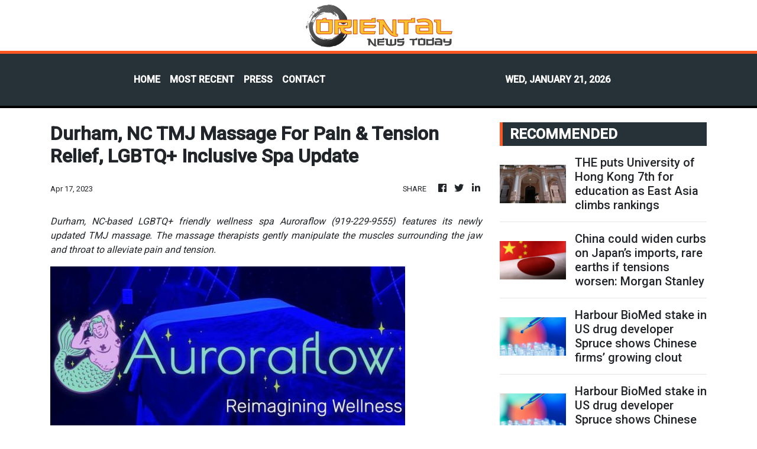

--- FILE ---
content_type: text/html; charset=utf-8
request_url: https://us-central1-vertical-news-network.cloudfunctions.net/get/fetch-include-rss
body_size: 45072
content:
[
  {
    "id": 112280837,
    "title": "THE puts University of Hong Kong 7th for education as East Asia climbs rankings",
    "summary": "Hong Kong’s oldest university has been ranked seventh in the latest global league table for education, and has placed among the top 20 for medical and health.\nRenowned British publication Times Higher Education (THE) released its annual subject rankings on Wednesday. The lists cover 11 subject areas and assess them using 18 performance metrics, such as teaching, research and internationalisation.\nThe latest rankings also saw Peking University and Tsinghua University enter the top 10 rankings for...",
    "slug": "the-puts-university-of-hong-kong-7th-for-education-as-east-asia-climbs-rankings",
    "link": "https://www.scmp.com/news/hong-kong/education/article/3340585/puts-university-hong-kong-7th-education-east-asia-climbs-rankings?utm_source=rss_feed",
    "date_published": "2026-01-21T00:00:25.000Z",
    "images": "https://cdn.i-scmp.com/sites/default/files/styles/1280x720/public/d8/images/canvas/2026/01/20/d4f697bd-93d2-4d4f-8a62-206ef29c06ad_bde194a5.jpg?itok=CfZ6_utN&v=1768911008",
    "categories": "1558",
    "img_id": "0",
    "caption": "",
    "country": "Hong Kong",
    "source_type": "rss",
    "source": "South China Morning Post"
  },
  {
    "id": 112280838,
    "title": "China could widen curbs on Japan’s imports, rare earths if tensions worsen: Morgan Stanley",
    "summary": "China could launch anti-dumping investigations into Japanese imports, impose more export bans and discourage consumption of the country’s goods if it escalates a dispute with Tokyo that began in November, according to Morgan Stanley.\nBeijing might also expand a temporary ban on the sale of rare earth metals – crucial components in hi-tech hardware and automobiles – to target civilian manufacturing, the New York-based multinational investment bank said in a note by a team of researchers, led by...",
    "slug": "china-could-widen-curbs-on-japans-imports-rare-earths-if-tensions-worsen-morgan-stanley",
    "link": "https://www.scmp.com/economy/china-economy/article/3340556/china-could-widen-curbs-japans-imports-rare-earths-if-tensions-worsen-morgan-stanley?utm_source=rss_feed",
    "date_published": "2026-01-21T00:00:20.000Z",
    "images": "https://cdn.i-scmp.com/sites/default/files/styles/1280x720/public/d8/images/canvas/2026/01/20/ee7f0f18-3b5c-46a2-be23-785b10c4f1c6_c8798fb8.jpg?itok=be_e2XOw&v=1768901316",
    "categories": "1558",
    "img_id": "0",
    "caption": "",
    "country": "China",
    "source_type": "rss",
    "source": "South China Morning Post"
  },
  {
    "id": 112280842,
    "title": "Harbour BioMed stake in US drug developer Spruce shows Chinese firms’ growing clout",
    "summary": "Shanghai-based Harbour BioMed’s acquisition of a stake in US-based Spruce Biosciences is the latest example of China’s novel drug developers progressing from one-time licensing deals into long-lasting equity partnerships with overseas partners.\nThe deal, detailed in a Hong Kong stock exchange filing on Monday, also showed Chinese firms’ growing clout on the global pharmaceutical stage, analysts said.\n“The coming years will see more Chinese biotech firms engaging in equity investments and joint...",
    "slug": "harbour-biomed-stake-in-us-drug-developer-spruce-shows-chinese-firms-growing-clout",
    "link": "https://www.scmp.com/business/china-business/article/3340489/harbour-biomed-stake-us-drug-firm-spruce-shows-chinese-firms-growing-clout-analysts-say?utm_source=rss_feed",
    "date_published": "2026-01-20T23:30:12.000Z",
    "images": "https://cdn.i-scmp.com/sites/default/files/styles/1280x720/public/d8/images/canvas/2026/01/20/10c183bc-6811-47e1-b4cb-801fb2b50e90_8d8666f6.jpg?itok=nPzr5LH4&v=1768875862",
    "categories": "3492,4637,1005,1432,1436,2688,3484,3493,3552,3563,3566,4645,4654,4671,4728,4743,4751,4752,4758,4771,4772,4779,4780,4794,4795,4796,4797",
    "img_id": "0",
    "caption": "",
    "country": "China",
    "source_type": "rss",
    "source": "South China Morning Post"
  },
  {
    "id": 112280839,
    "title": "Harbour BioMed stake in US drug developer Spruce shows Chinese firms’ growing clout",
    "summary": "Shanghai-based Harbour BioMed’s acquisition of a stake in US-based Spruce Biosciences is the latest example of China’s novel drug developers progressing from one-time licensing deals into long-lasting equity partnerships with overseas partners.\nThe deal, detailed in a Hong Kong stock exchange filing on Monday, also showed Chinese firms’ growing clout on the global pharmaceutical stage, analysts said.\n“The coming years will see more Chinese biotech firms engaging in equity investments and joint...",
    "slug": "harbour-biomed-stake-in-us-drug-developer-spruce-shows-chinese-firms-growing-clout",
    "link": "https://www.scmp.com/business/china-business/article/3340489/harbour-biomed-stake-us-drug-firm-spruce-shows-chinese-firms-growing-clout-analysts-say?utm_source=rss_feed",
    "date_published": "2026-01-20T23:30:12.000Z",
    "images": "https://cdn.i-scmp.com/sites/default/files/styles/1280x720/public/d8/images/canvas/2026/01/20/10c183bc-6811-47e1-b4cb-801fb2b50e90_8d8666f6.jpg?itok=nPzr5LH4&v=1768875862",
    "categories": "1558",
    "img_id": "0",
    "caption": "",
    "country": "China",
    "source_type": "rss",
    "source": "South China Morning Post"
  },
  {
    "id": 112280844,
    "title": "Secure good start to new five-year plan: Xi Jinping",
    "summary": "President Xi Jinping on Tuesday called for solid efforts to secure a good start to the 15th Five-Year Plan.\r\n\r\nXi, who is also general secretary of the Communist Party of China (CPC) Central Committee and chairman of the Central Military Commission, made the remarks when opening a study session at the Party School of the CPC Central Committee (National Academy of Governance) for principal officials at the provincial and ministerial levels.\r\n\r\nXi noted that the formulation and implementation of five-year plans constitutes important experience for the Party in governing the country and managing state affairs, as well as a significant political advantage of the socialist system with Chinese characteristics, which is conducive to maintaining policy continuity.\r\n\r\nIt is necessary to develop a comprehensive, profound and accurate understanding of the strategic arrangements for economic and social development during the 15th Five-Year Plan period that were made at the fourth plenary session of the 20th CPC Central Committee, he said.\r\n\r\nHe stressed that China is currently at a stage where strategic opportunities and risks coexist, with increasing uncertainty and unpredictable factors.\r\n\r\nHe added that building a modern industrial system and achieving an overall industrial structure upgrade are key strategic tasks for the 15th Five-Year Plan period.\r\n\r\nXi emphasised the importance of maintaining a reasonable share of manufacturing in the economy, and of developing advanced manufacturing vigorously. He also highlighted the need to build modern infrastructure.\r\n\r\nChina is well-positioned to accelerate its creation of a new development pattern, he said, noting that the domestic economy should serve as the mainstay, and investment in physical assets should be closely integrated with investment in human capital.\r\n\r\nXi said that improving livelihoods should be prioritised to promote social development. And while advancing economic growth, steady efforts should be made to raise quality of life for the people.\r\n\r\nHe urged efforts to strengthen the Party's capacity to lead socioeconomic development and maintain a high-pressure stance against corruption.\r\n\r\nLi Qiang, a member of the Standing Committee of the Political Bureau of the CPC Central Committee, presided over the opening of the study session. The other members of the Standing Committee – Zhao Leji, Wang Huning, Cai Qi, Ding Xuexiang and Li Xi – were also in attendance, as was Vice President Han Zheng.\r\n\r\nLi Qiang called on the attendees to gain a deep understanding of the rich connotations of Xi's important speech, translate what they learn into concrete actions and results, and promote high-quality development with continuous progress. (Xinhua)",
    "slug": "secure-good-start-to-new-fiveyear-plan-xi-jinping",
    "link": "https://news.rthk.hk/rthk/en/component/k2/1840715-20260121.htm",
    "date_published": "2026-01-20T22:29:56.000Z",
    "images": "",
    "categories": "1558",
    "img_id": "0",
    "caption": "",
    "country": "China",
    "source_type": "rss",
    "source": "RTHK"
  },
  {
    "id": 112280840,
    "title": "China’s coal-fired export ban was cheered by the West. Then came the massive blackouts",
    "summary": "In 2021, when Beijing finally pledged to stop building and financing new coal power plants overseas, Western governments and climate advocates rejoiced. John Kerry, US climate envoy at the time, said he was “absolutely delighted to hear” of the decision.\nIt is “a key topic of my discussions during my visit to China”, Alok Sharma, a member of the British House of Lords, wrote on social media, suggesting it was a result of pressure from the West.\nBut now, from Chile to Spain to Portugal, country...",
    "slug": "chinas-coalfired-export-ban-was-cheered-by-the-west-then-came-the-massive-blackouts",
    "link": "https://www.scmp.com/news/china/science/article/3339280/chinas-coal-fired-export-ban-was-cheered-west-then-came-massive-blackouts?utm_source=rss_feed",
    "date_published": "2026-01-20T22:00:14.000Z",
    "images": "https://cdn.i-scmp.com/sites/default/files/styles/1280x720/public/d8/images/canvas/2026/01/20/5873b93c-9c1e-4038-b9bc-16d32c7fcbbf_b30b0e47.jpg?itok=FHQCGzJD&v=1768886389",
    "categories": "1558",
    "img_id": "0",
    "caption": "",
    "country": "China",
    "source_type": "rss",
    "source": "South China Morning Post"
  },
  {
    "id": 112248051,
    "title": "Macron urges EU to hit back against Trump’s threats: ‘brutalisation of the world’",
    "summary": "Europe must respond to US threats over Greenland and China’s industrial excesses, or else “passively accept … vassalisation and bloc politics”, French President Emmanuel Macron warned in a speech at Davos on Tuesday.\nMacron warned of the “brutalisation of the world”, as he urged the use of the EU’s most powerful trade weapon in response to US President Donald Trump’s threat to slap tariffs on European countries who last week sent troops to Greenland.\nTrump has pledged to make the giant Arctic...",
    "slug": "macron-urges-eu-to-hit-back-against-trumps-threats-brutalisation-of-the-world",
    "link": "https://www.scmp.com/news/china/diplomacy/article/3340612/brutalisation-world-macron-urges-europe-hit-back-against-trumps-threats?utm_source=rss_feed",
    "date_published": "2026-01-20T17:39:06.000Z",
    "images": "https://cdn.i-scmp.com/sites/default/files/styles/1280x720/public/d8/images/canvas/2026/01/21/f92d2bf3-db49-45c6-a688-6e9dd1175d34_669d3db1.jpg?itok=r_M7VR_s&v=1768930741",
    "categories": "1558",
    "img_id": "0",
    "caption": "",
    "country": "China",
    "source_type": "rss",
    "source": "South China Morning Post"
  },
  {
    "id": 112239536,
    "title": "Hong Kong motor trade sees red over tightened vehicle inspection rules",
    "summary": "Hong Kong’s car trade has reacted with frustration to a sudden tightening of annual vehicle inspection rules, with leaders warning that owners of failed vehicles could face thousands of dollars in extra costs and significant delays.\nThe backlash on Tuesday follows what they described as a “rushed” roll-out by the Transport Department, with the measures announced just days before they went into effect on Monday.\nThe new rules impose much stricter requirements for private cars and light goods...",
    "slug": "hong-kong-motor-trade-sees-red-over-tightened-vehicle-inspection-rules",
    "link": "https://www.scmp.com/news/hong-kong/transport/article/3340609/hong-kong-motor-trade-sees-red-over-tightened-vehicle-inspection-rules?utm_source=rss_feed",
    "date_published": "2026-01-20T16:04:59.000Z",
    "images": "https://cdn.i-scmp.com/sites/default/files/styles/1280x720/public/d8/images/canvas/2026/01/20/09507cef-1f30-4315-b0c4-76ac69f55df0_77f62751.jpg?itok=vEOJhsCm&v=1768924405",
    "categories": "1558",
    "img_id": "0",
    "caption": "",
    "country": "Hong Kong",
    "source_type": "rss",
    "source": "South China Morning Post"
  },
  {
    "id": 112239539,
    "title": "EU moves to force Huawei out of networks, opening door to wider Chinese tech bans",
    "summary": "The European Commission wants to force EU member states to remove Chinese companies Huawei Technologies and ZTE from its mobile networks, as part of a sweeping new cybersecurity act unveiled on Tuesday.\nWhile the bloc’s executive arm has recommended that capitals weed equipment from those providers from their 5G networks since 2020, citing cybersecurity risks, only 13 of 27 have so far acted on it, commission sources said. This marks the first time Brussels has attempted to make their removal...",
    "slug": "eu-moves-to-force-huawei-out-of-networks-opening-door-to-wider-chinese-tech-bans",
    "link": "https://www.scmp.com/news/china/article/3340610/eu-moves-force-huawei-out-networks-opening-door-wider-chinese-tech-bans?utm_source=rss_feed",
    "date_published": "2026-01-20T15:54:09.000Z",
    "images": "https://cdn.i-scmp.com/sites/default/files/styles/1280x720/public/d8/images/canvas/2026/01/21/463e9c32-3f2b-42c2-b303-d7ace14acf37_f51b265f.jpg?itok=j6lZzXIq&v=1768937660",
    "categories": "1558",
    "img_id": "0",
    "caption": "",
    "country": "China",
    "source_type": "rss",
    "source": "South China Morning Post"
  },
  {
    "id": 112239537,
    "title": "Hong Kong police arrest 2 women as child abuse allegation goes viral online",
    "summary": "Hong Kong police have arrested two women on suspicion of child abuse, as a father took to social media to accuse a domestic helper of shaking his four-month-old son, causing a brain haemorrhage and bodily harm.\nThe force on Tuesday night confirmed that it had arrested two women, aged 28 and 45, suspected of ill-treating a baby boy at a flat in Sheung Shui on Sunday. The suspects were being held in police custody.\nOn Monday, a post from the father of a four-month-old boy went viral on social...",
    "slug": "hong-kong-police-arrest-2-women-as-child-abuse-allegation-goes-viral-online",
    "link": "https://www.scmp.com/news/hong-kong/law-and-crime/article/3340608/hong-kong-police-arrest-2-women-child-abuse-allegation-goes-viral-online?utm_source=rss_feed",
    "date_published": "2026-01-20T15:51:57.000Z",
    "images": "https://cdn.i-scmp.com/sites/default/files/styles/1280x720/public/d8/images/canvas/2026/01/20/2ecb64c1-6ec0-41c3-aa02-9177a19aba0d_0452c2c6.jpg?itok=gIQ2j_wc&v=1768924316",
    "categories": "1558",
    "img_id": "0",
    "caption": "",
    "country": "Hong Kong",
    "source_type": "rss",
    "source": "South China Morning Post"
  },
  {
    "id": 112239540,
    "title": "Bessent cites trade progress after meeting China’s He Lifeng in Davos",
    "summary": "US Treasury Secretary Scott Bessent said on Tuesday that he met with Chinese Vice-Premier He Lifeng a day earlier on the sidelines of the World Economic Forum in Davos, Switzerland, in advance of US President Donald Trump’s much-anticipated speech to the global body on Wednesday.\nBessent’s account of the sit-down between the main interlocutors over the past tumultuous year between Beijing and Washington suggests the pieces are in place to go ahead with a summit in Beijing between Trump and...",
    "slug": "bessent-cites-trade-progress-after-meeting-chinas-he-lifeng-in-davos",
    "link": "https://www.scmp.com/news/world/united-states-canada/article/3340607/bessent-meets-chinas-he-lifeng-davos-praises-trade-progress-soybeans-rare-earths?utm_source=rss_feed",
    "date_published": "2026-01-20T15:42:44.000Z",
    "images": "https://cdn.i-scmp.com/sites/default/files/styles/1280x720/public/d8/images/canvas/2026/01/21/ff3f62b2-b9c6-41ab-b3c0-5ee7dc7cf7b3_9320ceb2.jpg?itok=vOp7RkVR&v=1768940008",
    "categories": "1558",
    "img_id": "0",
    "caption": "",
    "country": "China",
    "source_type": "rss",
    "source": "South China Morning Post"
  },
  {
    "id": 112239541,
    "title": "China sends emergency food aid to Cuba as US sanctions worsen shortages",
    "summary": "A new Chinese emergency aid programme has delivered its first shipment of rice to Cuba, which faces worsening food and fuel shortages amid a tightened US blockade that has halted Venezuelan oil shipments.\nUnder the programme, China will send 30,000 tonnes of rice to the island nation, according to the state-run Xinhua News Agency. The first shipment was handed over on Monday, while a second batch has arrived at the Port of Santiago de Cuba.\nAdditional deliveries are expected to leave China...",
    "slug": "china-sends-emergency-food-aid-to-cuba-as-us-sanctions-worsen-shortages",
    "link": "https://www.scmp.com/news/china/diplomacy/article/3340604/china-sends-emergency-food-aid-cuba-us-sanctions-worsen-shortages?utm_source=rss_feed",
    "date_published": "2026-01-20T15:00:09.000Z",
    "images": "https://cdn.i-scmp.com/sites/default/files/styles/1280x720/public/d8/images/canvas/2026/01/20/ca695013-d2fa-4a57-91b1-41fc1a18845b_b6276d7b.jpg?itok=8ZTOWaAW&v=1768919969",
    "categories": "1558",
    "img_id": "0",
    "caption": "",
    "country": "China",
    "source_type": "rss",
    "source": "South China Morning Post"
  },
  {
    "id": 112239545,
    "title": "'Preventive vehicle maintenance key to road safety'",
    "summary": "An automobile industry veteran on Tuesday urged drivers to adopt a mindset of \"preventive maintenance\" for their vehicles, emphasising that regular checks and timely repairs are essential, especially for older cars.\r\n\r\nPeter Goh, former CEO of the Hong Kong, China Automobile Association, made the comments after the government announced enhanced measures aimed at improving road safety through stricter mandatory inspections.\r\n\r\nThe Transport Department rolled out revised rules that classify private cars with any of 13 major defects – such as failed parking brakes or fuel leaks – as dangerous. \r\n\r\nVehicles deemed unsafe face immediate licence suspension and a mandatory re-examination after fixes are made.\r\n\r\n\"When they take it to the workshop for their regular servicing, it's to actually pre-inspect the vehicle for some of these major items,\" he said. \r\n\r\n\"Check the brakes, tyres, the lights, make sure there's no oil leaks, the suspension, the body if there's any rust on it, to make sure that all the rust are not in places where it's critical.\r\n\r\n\"And try and avoid last-minute pre-inspection where the car is due for inspection and you take it straight in and you've got no time to do any of these repairs.\" \r\n\r\nHe also emphasised the importance of keeping detailed maintenance records.\r\n\r\n\"Keep maintenance records to demonstrate that you are looking after the vehicle,\" he said.\r\n\r\nGoh said the stricter regime will ultimately reduce accidents and protect all road users.\r\n\r\n\"I think this will actually encourage owners to actually have a mindset of preventative maintenance on their vehicles,\" he said, calling for enhanced public awareness to ensure vehicles are regularly and properly serviced.",
    "slug": "preventive-vehicle-maintenance-key-to-road-safety",
    "link": "https://news.rthk.hk/rthk/en/component/k2/1840688-20260120.htm",
    "date_published": "2026-01-20T14:34:50.000Z",
    "images": "",
    "categories": "1558",
    "img_id": "0",
    "caption": "",
    "country": "Hong Kong",
    "source_type": "rss",
    "source": "RTHK"
  },
  {
    "id": 112239542,
    "title": "As Trump threatens more tariff rises, China uses low duties to secure resources",
    "summary": "As US President Donald Trump’s tariff increases have roiled global markets and strained America’s alliances in recent months, China has been pursuing the opposite strategy: keeping import duties low and pledging further cuts as a way to secure strategic resources and build ties across the developing world.\nChina’s average effective tariff rate – calculated by dividing total duties raised by the value of imports – has fallen steadily over the past decade and came to just 1.3 per cent in 2025,...",
    "slug": "as-trump-threatens-more-tariff-rises-china-uses-low-duties-to-secure-resources",
    "link": "https://www.scmp.com/economy/china-economy/article/3340558/trump-threatens-more-tariff-rises-china-uses-low-duties-secure-resources?utm_source=rss_feed",
    "date_published": "2026-01-20T14:30:08.000Z",
    "images": "https://cdn.i-scmp.com/sites/default/files/styles/1280x720/public/d8/images/canvas/2026/01/20/97997571-5007-41f8-9f2d-ac5c6dceebac_c93cc6c2.jpg?itok=_7ccXIGQ&v=1768922649",
    "categories": "1558",
    "img_id": "0",
    "caption": "",
    "country": "China",
    "source_type": "rss",
    "source": "South China Morning Post"
  },
  {
    "id": 112239538,
    "title": "Elderly Hongkongers facing eviction over subdivided flat revamp fear losing jobs",
    "summary": "Some elderly residents facing eviction from a block of subdivided flats in Hong Kong have expressed concerns that they could lose their jobs if forced to relocate to enable their landlords to upgrade the homes to comply with new regulations.\nResidents of Sham Shui Po’s Yee Wa Building were previously told they would need to leave sometime between March and December.\nThe renovations were prompted by a clampdown on substandard housing that is set to take effect in March. Landlords who immediately...",
    "slug": "elderly-hongkongers-facing-eviction-over-subdivided-flat-revamp-fear-losing-jobs",
    "link": "https://www.scmp.com/news/hong-kong/society/article/3340603/elderly-hongkongers-facing-eviction-over-subdivided-flat-revamp-fear-upended-lives?utm_source=rss_feed",
    "date_published": "2026-01-20T14:19:14.000Z",
    "images": "https://cdn.i-scmp.com/sites/default/files/styles/1280x720/public/d8/images/canvas/2026/01/20/90e99983-868b-42fa-a5ff-c9443b8a070c_d325fcaf.jpg?itok=yQxDY07k&v=1768918752",
    "categories": "1558",
    "img_id": "0",
    "caption": "",
    "country": "Hong Kong",
    "source_type": "rss",
    "source": "South China Morning Post"
  },
  {
    "id": 112239543,
    "title": "China’s Xi pushes ‘holistic’ execution by local cadres for 5-year plan, warns of disparity",
    "summary": "President Xi Jinping has ordered a thorough implementation of central government strategies and policies at local levels, as the world’s second-largest economy rallies efforts to achieve a strong start to its five-year plan amid formidable external challenges and domestic headwinds.\nThe instruction on Tuesday arrived at a delicate time, as Beijing enforces some overriding strategies, such as a whole-of-nation approach to break technological bottlenecks, a campaign to fight vicious price...",
    "slug": "chinas-xi-pushes-holistic-execution-by-local-cadres-for-5year-plan-warns-of-disparity",
    "link": "https://www.scmp.com/economy/global-economy/article/3340602/chinas-xi-pushes-holistic-execution-local-cadres-5-year-plan-warns-disparity?utm_source=rss_feed",
    "date_published": "2026-01-20T14:18:57.000Z",
    "images": "https://cdn.i-scmp.com/sites/default/files/styles/1280x720/public/d8/images/canvas/2026/01/21/fa965ca0-8147-4a38-b0c1-b47742b6d926_fd0490c3.jpg?itok=hbO9Qeof&v=1768942709",
    "categories": "1558",
    "img_id": "0",
    "caption": "",
    "country": "China",
    "source_type": "rss",
    "source": "South China Morning Post"
  },
  {
    "id": 112239546,
    "title": "China willing to be 'the world's market': vice premier",
    "summary": "China never deliberately pursued a trade surplus and is willing to be \"the world's market\", Vice Premier He Lifeng told the World Economic Forum (WEF) on Tuesday.\r\n\r\n\"We are not only willing to be the world's factory, but also, more eagerly, to be the world's market,\" He said at the WEF's annual meeting in the Swiss ski resort of Davos.\r\n\r\n\"China is all countries' trading partner rather than an adversary, and China's development is an opportunity rather than a threat to global economic development.\"\r\n\r\nResilient goods exports last year helped the world's second-largest economy weather challenges from US President Donald Trump's trade policies.\r\n\r\nThe vice premier said tariff wars pose serious risks to global economic growth.\r\n\r\n“There is no winner in the tariff wars or trade wars, which not only increase the cost of global production and trade, but also lead to the fragmentation of the global economy,” He said at Davos.\r\n\r\nHe stressed that China will continue to uphold the multilateral trading system with the World Trade Organisation at its core and promote a more inclusive, effective and rules-based international economic order.\r\n\r\nThe vice premier also warned the world must not revert to the \"law of the jungle\" as Washington steps up its bid to take Greenland.\r\n\r\n\"A select few countries should not have privileges based on self-interest, and the world cannot revert to the law of the jungle where the strong prey on the weak.\r\n\r\n\"All countries have the right to protect their legitimate interests.\"\r\n\r\nThe vice premier is leading a Chinese government delegation to this week's WEF summit. (Agencies)",
    "slug": "china-willing-to-be-the-worlds-market-vice-premier",
    "link": "https://news.rthk.hk/rthk/en/component/k2/1840687-20260120.htm",
    "date_published": "2026-01-20T14:07:24.000Z",
    "images": "",
    "categories": "1558",
    "img_id": "0",
    "caption": "",
    "country": "China",
    "source_type": "rss",
    "source": "RTHK"
  },
  {
    "id": 112227611,
    "title": "China Telecom develops country’s first MoE models trained entirely on Huawei’s AI chips",
    "summary": "State-owned China Telecom has developed the country’s first artificial intelligence models with the innovative Mixture-of-Experts (MoE) architecture that are trained entirely on advanced chips from Huawei Technologies.\nThis marked the first time a Chinese developer publicly validated the feasibility of using only Huawei chips to train AI models with MoE architecture, which has become widely adopted because of its ability to deliver high performance with fewer computational resources.\nThe...",
    "slug": "china-telecom-develops-countrys-first-moe-models-trained-entirely-on-huaweis-ai-chips",
    "link": "https://www.scmp.com/tech/big-tech/article/3340591/china-telecom-develops-countrys-first-moe-models-trained-entirely-huaweis-ai-chips?utm_source=rss_feed",
    "date_published": "2026-01-20T14:00:12.000Z",
    "images": "https://cdn.i-scmp.com/sites/default/files/styles/1280x720/public/d8/images/canvas/2026/01/20/1bdb95d5-ee29-4176-a7a5-714228ddec5e_b2715e9a.jpg?itok=zjTKAzDI&v=1768912504",
    "categories": "3492,4637,1005,1432,1436,2688,3484,3493,3552,3563,3566,4645,4654,4671,4728,4743,4751,4752,4758,4771,4772,4779,4780,4794,4795,4796,4797",
    "img_id": "0",
    "caption": "",
    "country": "China",
    "source_type": "rss",
    "source": "South China Morning Post"
  },
  {
    "id": 112227597,
    "title": "China urges Taliban to tighten security after suicide attack on restaurant in Kabul",
    "summary": "China has condemned Monday’s suicide attack on a Chinese restaurant in Kabul, urging the Taliban to take further measures to protect the safety of its citizens in Afghanistan.\nForeign ministry spokesman Guo Jiakun said Beijing had made “urgent representations” following the attack in a heavily guarded part of the capital that killed at least seven people – one Chinese national and six Afghans – and injured several others.\nGuo added that China had asked the authorities to “further adopt effective...",
    "slug": "china-urges-taliban-to-tighten-security-after-suicide-attack-on-restaurant-in-kabul",
    "link": "https://www.scmp.com/news/china/diplomacy/article/3340584/china-urges-taliban-tighten-security-after-suicide-attack-restaurant-kabul?utm_source=rss_feed",
    "date_published": "2026-01-20T14:00:09.000Z",
    "images": "https://cdn.i-scmp.com/sites/default/files/styles/1280x720/public/d8/images/canvas/2026/01/20/59e3a2b0-c5ca-4205-855c-9162ff3a74f0_8576f327.jpg?itok=68lDSHwe&v=1768910855",
    "categories": "1558",
    "img_id": "0",
    "caption": "",
    "country": "China",
    "source_type": "rss",
    "source": "South China Morning Post"
  },
  {
    "id": 112227591,
    "title": "Hong Kong parents of special needs children fear abuse claims under new law",
    "summary": "Hong Kong mother Amy Chan* often feels overwhelmed caring for her nine-year-old son, who has attention deficit hyperactivity disorder (ADHD).\nThe 39-year-old said her son, diagnosed with the condition two years ago, seldom listened to her and lost his temper easily, putting tremendous pressure on her and taking a toll on her mental health.\nChan, who works as a part-time clerk, said her frustration with her son’s uncooperative behaviour and her own stress sometimes became so intense that she was...",
    "slug": "hong-kong-parents-of-special-needs-children-fear-abuse-claims-under-new-law",
    "link": "https://www.scmp.com/news/hong-kong/society/article/3340598/hong-kong-parents-special-needs-children-fear-abuse-claims-under-new-law?utm_source=rss_feed",
    "date_published": "2026-01-20T13:30:49.000Z",
    "images": "https://cdn.i-scmp.com/sites/default/files/styles/1280x720/public/d8/images/canvas/2026/01/20/b01433a5-a9e3-4015-9630-6101667de496_2e6cf8e2.jpg?itok=SABSl2yS&v=1768915846",
    "categories": "1558",
    "img_id": "0",
    "caption": "",
    "country": "Hong Kong",
    "source_type": "rss",
    "source": "South China Morning Post"
  },
  {
    "id": 112227598,
    "title": "China’s commercial space sector soars with 50 launches in 2025",
    "summary": "China’s commercial space sector logged 50 launches last year – more than half of the country’s total – underscoring the growing role of private players alongside the state-led space programme, with Beijing highlighting aerospace as a strategic industry.\nCommercial launches accounted for 54 per cent of the country’s total in 2025, according to data released on Tuesday by the China National Space Administration (CNSA).\nOf the total, 25 launches were carried out by commercial launch vehicles....",
    "slug": "chinas-commercial-space-sector-soars-with-50-launches-in-2025",
    "link": "https://www.scmp.com/tech/article/3340597/chinas-commercial-space-sector-soars-50-launches-2025?utm_source=rss_feed",
    "date_published": "2026-01-20T13:14:01.000Z",
    "images": "https://cdn.i-scmp.com/sites/default/files/styles/1280x720/public/d8/images/canvas/2026/01/20/47e606b7-17ad-4758-b31d-8a787d779302_f56d11b7.jpg?itok=jP1fuLsl&v=1768914602",
    "categories": "1558",
    "img_id": "0",
    "caption": "",
    "country": "China",
    "source_type": "rss",
    "source": "South China Morning Post"
  },
  {
    "id": 112227592,
    "title": "Hong Kong promotes ‘responsible and sustainable’ digital asset regime at Davos",
    "summary": "Hong Kong’s finance chief has promoted the city’s regulatory regime for digital assets as “responsible and sustainable” at the annual World Economic Forum in Davos.\nDelivering opening remarks at a closed-door workshop on Tuesday, Financial Secretary Paul Chan Mo-po said finance and technology were “mutually reinforcing”, but a balanced approach was needed to support their development.\nSpeaking about Hong Kong’s experience, Chan said digital assets could enhance transparency, strengthen risk...",
    "slug": "hong-kong-promotes-responsible-and-sustainable-digital-asset-regime-at-davos",
    "link": "https://www.scmp.com/news/hong-kong/hong-kong-economy/article/3340594/hong-kong-promotes-responsible-and-sustainable-digital-asset-regime-davos?utm_source=rss_feed",
    "date_published": "2026-01-20T12:51:40.000Z",
    "images": "https://cdn.i-scmp.com/sites/default/files/styles/1280x720/public/d8/images/canvas/2026/01/20/bceae862-69b4-420f-9d60-0b4cff5d7ed6_46e5fcd9.jpg?itok=5_Y5A6xC&v=1768913497",
    "categories": "1558",
    "img_id": "0",
    "caption": "",
    "country": "Hong Kong",
    "source_type": "rss",
    "source": "South China Morning Post"
  },
  {
    "id": 112227599,
    "title": "Death toll rises to 9 after explosion at north China rare earth steel plant",
    "summary": "The death toll from an explosion at a rare earth steel plant in north China’s Inner Mongolia autonomous region has risen to nine.\nThe explosion occurred at 3pm on Sunday at the Baotou Steel Group’s rare earth steel plant in Baotou, according to the city government.\nAs of Tuesday, the accident has injured 84 people, killed nine and left one person missing, according to state broadcaster CCTV.\nThe Ministry of Emergency Management sent a working group led by Vice-Minister Song Yuanming to the scene...",
    "slug": "death-toll-rises-to-9-after-explosion-at-north-china-rare-earth-steel-plant",
    "link": "https://www.scmp.com/news/china/politics/article/3340592/death-toll-rises-9-after-explosion-north-china-rare-earth-steel-plant?utm_source=rss_feed",
    "date_published": "2026-01-20T12:40:53.000Z",
    "images": "https://cdn.i-scmp.com/sites/default/files/styles/1280x720/public/d8/images/canvas/2026/01/20/942eec4b-f6b7-479b-95e4-06f87126820b_4f480515.jpg?itok=WUgvdFo3&v=1768912852",
    "categories": "1558",
    "img_id": "0",
    "caption": "",
    "country": "China",
    "source_type": "rss",
    "source": "South China Morning Post"
  },
  {
    "id": 112227600,
    "title": "In Taiwan, pressure builds over US deal as critics question true cost of tariff cut",
    "summary": "Taiwan’s opposition parties are stepping up criticism of the island’s government over a controversial economic deal with the United States, warning that what officials portray as a tariff win could carry heavy long-term costs for the island’s economy and industrial base.\nThe cabinet on Tuesday released further details of the agreement, which allows Taiwan to secure a 15 per cent reciprocal tariff rate.\nThe rate is down from a previously proposed 20 per cent and broadly in line with Japan, South...",
    "slug": "in-taiwan-pressure-builds-over-us-deal-as-critics-question-true-cost-of-tariff-cut",
    "link": "https://www.scmp.com/news/china/politics/article/3340583/taiwan-pressure-builds-over-us-deal-critics-question-true-cost-us-tariff-cut?utm_source=rss_feed",
    "date_published": "2026-01-20T12:04:32.000Z",
    "images": "https://cdn.i-scmp.com/sites/default/files/styles/1280x720/public/d8/images/canvas/2026/01/20/64a09559-5173-4e1d-8675-915d348cbfff_c6472229.jpg?itok=YWEvPf6a&v=1768910552",
    "categories": "1558",
    "img_id": "0",
    "caption": "",
    "country": "China",
    "source_type": "rss",
    "source": "South China Morning Post"
  },
  {
    "id": 112227593,
    "title": "Hongkonger arrested in Japan for second time over molesting teens",
    "summary": "Japanese police have arrested a 42-year-old man who identified himself as a Hong Kong resident for allegedly molesting a teenage girl on a street in Sapporo, with reports indicating he is suspected of multiple similar offences in the country.\nThe man was arrested on Monday for allegedly hugging and touching the teenager’s lower body just after 9pm on September 4 last year, according to Hokkaido Broadcasting.\nHe was said to hold both British and Chinese nationality.\nPolice told the outlet that...",
    "slug": "hongkonger-arrested-in-japan-for-second-time-over-molesting-teens",
    "link": "https://www.scmp.com/news/hong-kong/law-and-crime/article/3340580/hongkonger-held-japan-over-molesting-teen-suspected-be-repeat-offender?utm_source=rss_feed",
    "date_published": "2026-01-20T12:01:24.000Z",
    "images": "https://cdn.i-scmp.com/sites/default/files/styles/1280x720/public/d8/images/canvas/2026/01/20/5c299f64-d580-4e24-8fd9-ca0a14c63350_ab64c941.jpg?itok=yVAJ9JCV&v=1768909356",
    "categories": "1558",
    "img_id": "0",
    "caption": "",
    "country": "Hong Kong",
    "source_type": "rss",
    "source": "South China Morning Post"
  },
  {
    "id": 112227594,
    "title": "Hong Kong earmarks Kai Tak site among 3 plots for private student hostel projects",
    "summary": "A prime site in the newly developed Kai Tak area, along with two other plots, have been earmarked for the development of tertiary student hostels, Hong Kong authorities have announced.\nA spokesman for the Development Bureau said on Tuesday that three commercial sites – in Kai Tak, Siu Lek Yuen in Sha Tin and Tung Chung East – would be open for expressions of interest from the market and could go on sale as early as the next financial year.\n“Subject to the response received from this expression...",
    "slug": "hong-kong-earmarks-kai-tak-site-among-3-plots-for-private-student-hostel-projects",
    "link": "https://www.scmp.com/news/hong-kong/society/article/3340582/hong-kong-earmarks-kai-tak-site-among-3-plots-private-student-hostel-projects?utm_source=rss_feed",
    "date_published": "2026-01-20T11:49:58.000Z",
    "images": "https://cdn.i-scmp.com/sites/default/files/styles/1280x720/public/d8/images/canvas/2026/01/20/93d5af8f-cad8-4941-82c4-9eabb7200fc9_1e836078.jpg?itok=7mGxKA5z&v=1768909797",
    "categories": "1558",
    "img_id": "0",
    "caption": "",
    "country": "Hong Kong",
    "source_type": "rss",
    "source": "South China Morning Post"
  },
  {
    "id": 112227601,
    "title": "China’s He Lifeng warns against ‘law of the jungle’, blasts protectionism, at Davos",
    "summary": "China delivered a message of free trade, multilateralism, cooperation and dialogue at the World Economic Forum on Tuesday as the world, including the host continent Europe, grapples with increasingly aggressive moves from Washington.\n“Everyone should be equal before the rules; a very small number of countries should not enjoy the privilege of pursuing their own selfish interests. The world must not return to the law of the jungle, where the strong prey on the weak,” Vice-Premier He Lifeng...",
    "slug": "chinas-he-lifeng-warns-against-law-of-the-jungle-blasts-protectionism-at-davos",
    "link": "https://www.scmp.com/economy/global-economy/article/3340581/chinas-he-lifeng-warns-against-law-jungle-davos-trump-roils-europe?utm_source=rss_feed",
    "date_published": "2026-01-20T11:44:44.000Z",
    "images": "https://cdn.i-scmp.com/sites/default/files/styles/1280x720/public/d8/images/canvas/2026/01/20/cb7f6453-971f-45cf-948f-25b9513cad32_dde257aa.jpg?itok=b1zySLFQ&v=1768910203",
    "categories": "1558",
    "img_id": "0",
    "caption": "",
    "country": "China",
    "source_type": "rss",
    "source": "South China Morning Post"
  },
  {
    "id": 112227619,
    "title": "UK approves plans for China's new London embassy",
    "summary": "The British government has given approval for China to build its largest embassy in Europe in London.\r\n\r\nLocal Government Secretary Steve Reed formally approved plans for the building on the site of the two-century-old Royal Mint Court near the Tower of London, after a series of delays and legal challenges.\r\n\r\n\"All material considerations were taken into account when making this decision,\" the government said in a statement.\r\n\r\n\"The decision is now final unless it is successfully challenged in court.\"\r\n\r\nThe decision was announced before an expected visit to China by Prime Minister Keir Starmer this month, the first by a British leader since 2018. \r\n\r\nStarmer has stressed that while protecting national security is non-negotiable, Britain needs to keep up diplomatic dialogue and cooperation with China.\r\n\r\nBeijing has complained about the seven-year delay in approving the project, saying London was \"constantly complicating and politicising the matter.\"\r\n\r\nThe new embassy would be one of the largest diplomatic outposts in the world with a footprint of about 55,000 square metres, according to the planning application. (Agencies)",
    "slug": "uk-approves-plans-for-chinas-new-london-embassy",
    "link": "https://news.rthk.hk/rthk/en/component/k2/1840675-20260120.htm",
    "date_published": "2026-01-20T11:39:26.000Z",
    "images": "",
    "categories": "1558",
    "img_id": "0",
    "caption": "",
    "country": "China",
    "source_type": "rss",
    "source": "RTHK"
  },
  {
    "id": 112227602,
    "title": "Japan’s last 2 giant pandas set for early trip home to China as tensions spiral",
    "summary": "The last two giant pandas in Japan are set to leave for China on January 27, one month ahead of schedule as bilateral tensions continue to worsen.\nThe return of the twins, Xiao Xiao and Lei Lei, marks the first time in about half a century that Japan will be without any pandas. Beijing first sent two of the animals to Tokyo to mark the normalisation of diplomatic relations in 1972.\nThe four-year-olds were born at Tokyo’s Ueno Zoo but technically all giant pandas and their offspring in overseas...",
    "slug": "japans-last-2-giant-pandas-set-for-early-trip-home-to-china-as-tensions-spiral",
    "link": "https://www.scmp.com/news/china/diplomacy/article/3340574/japans-last-2-giant-pandas-set-early-trip-home-china-tensions-spiral?utm_source=rss_feed",
    "date_published": "2026-01-20T11:35:26.000Z",
    "images": "https://cdn.i-scmp.com/sites/default/files/styles/1280x720/public/d8/images/canvas/2026/01/20/0e7e6d4a-0658-4d37-a585-2af145f8fcb2_47c1a1c5.jpg?itok=pGEi2O85&v=1768906899",
    "categories": "1558",
    "img_id": "0",
    "caption": "",
    "country": "China",
    "source_type": "rss",
    "source": "South China Morning Post"
  },
  {
    "id": 112227603,
    "title": "China’s mega embassy in London gets the green light, clears way for Keir Starmer visit",
    "summary": "Britain on Tuesday approved China’s plan to build a massive new embassy in London, removing a major barrier to Prime Minister Keir Starmer’s visit to China later this month.\nThe roughly 65,000 square metre (700,000 sq ft) embassy will be built at the site of the former Royal Mint, near the Tower of London. It will replace the Chinese embassy in central London.\nBritish media reports have said that Starmer would visit Beijing and Shanghai between January 29 and 31. Neither London nor Beijing has...",
    "slug": "chinas-mega-embassy-in-london-gets-the-green-light-clears-way-for-keir-starmer-visit",
    "link": "https://www.scmp.com/news/china/diplomacy/article/3340578/chinas-mega-embassy-london-gets-green-light-clears-way-starmer-visit?utm_source=rss_feed",
    "date_published": "2026-01-20T11:23:34.000Z",
    "images": "https://cdn.i-scmp.com/sites/default/files/styles/1280x720/public/d8/images/canvas/2026/01/20/209141e2-7d1d-4efe-b63b-58a69eb6af40_094971c2.jpg?itok=YKULj_ks&v=1768909437",
    "categories": "1558",
    "img_id": "0",
    "caption": "",
    "country": "China",
    "source_type": "rss",
    "source": "South China Morning Post"
  },
  {
    "id": 112227604,
    "title": "New energy, AI, EV and biotech to drive Hong Kong IPO growth: HKEX",
    "summary": "New energy, artificial intelligence, electric vehicle (EV) and biotechnology companies will remain the driving force behind Hong Kong’s initial public offering (IPO) market in the coming years, according to the head of bourse operator Hong Kong Exchanges and Clearing (HKEX).\n“In the past year, dozens of new companies in green energy, automation and other sectors have listed in Hong Kong, enabling them to scale their research and global impact,” wrote Bonnie Chan Yiting, CEO of HKEX, in an...",
    "slug": "new-energy-ai-ev-and-biotech-to-drive-hong-kong-ipo-growth-hkex",
    "link": "https://www.scmp.com/business/banking-finance/article/3340575/new-energy-ai-ev-and-biotech-drive-hong-kong-ipo-growth-hkex?utm_source=rss_feed",
    "date_published": "2026-01-20T11:15:06.000Z",
    "images": "https://cdn.i-scmp.com/sites/default/files/styles/1280x720/public/d8/images/canvas/2026/01/20/d970e557-00ef-47b2-88a8-c2af70b9fe93_c738bc05.jpg?itok=ctdBRRzr&v=1768907000",
    "categories": "1558",
    "img_id": "0",
    "caption": "",
    "country": "China",
    "source_type": "rss",
    "source": "South China Morning Post"
  },
  {
    "id": 112227595,
    "title": "New energy, AI, EV and biotech to drive Hong Kong IPO growth: HKEX",
    "summary": "New energy, artificial intelligence, electric vehicle (EV) and biotechnology companies will remain the driving force behind Hong Kong’s initial public offering (IPO) market in the coming years, according to the head of bourse operator Hong Kong Exchanges and Clearing (HKEX).\n“In the past year, dozens of new companies in green energy, automation and other sectors have listed in Hong Kong, enabling them to scale their research and global impact,” wrote Bonnie Chan Yiting, CEO of HKEX, in an...",
    "slug": "new-energy-ai-ev-and-biotech-to-drive-hong-kong-ipo-growth-hkex",
    "link": "https://www.scmp.com/business/banking-finance/article/3340575/new-energy-ai-ev-and-biotech-drive-hong-kong-ipo-growth-hkex?utm_source=rss_feed",
    "date_published": "2026-01-20T11:15:06.000Z",
    "images": "https://cdn.i-scmp.com/sites/default/files/styles/1280x720/public/d8/images/canvas/2026/01/20/d970e557-00ef-47b2-88a8-c2af70b9fe93_c738bc05.jpg?itok=ctdBRRzr&v=1768907000",
    "categories": "1558",
    "img_id": "0",
    "caption": "",
    "country": "Hong Kong",
    "source_type": "rss",
    "source": "South China Morning Post"
  },
  {
    "id": 112227596,
    "title": "Hongkongers allowed to observe first open meeting of committee probing Tai Po fire",
    "summary": "The public will be allowed to observe the first open meeting of an independent committee investigating the cause of Hong Kong’s deadliest fire in decades, which will set the framework for subsequent hearings.\nThe independent committee, which was set up in the aftermath of the fire at Wang Fuk Court, announced on Tuesday that it would hold a “direction conference” on February 5.\nDuring the conference, committee chairman Justice David Lok Kai-hong would provide instructions on the arrangements for...",
    "slug": "hongkongers-allowed-to-observe-first-open-meeting-of-committee-probing-tai-po-fire",
    "link": "https://www.scmp.com/news/hong-kong/society/article/3340572/hongkongers-can-observe-first-open-meeting-committee-probing-tai-po-fire?utm_source=rss_feed",
    "date_published": "2026-01-20T11:05:42.000Z",
    "images": "https://cdn.i-scmp.com/sites/default/files/styles/1280x720/public/d8/images/canvas/2026/01/20/d2d63f23-e376-4cc3-bc85-ff643e9d3609_03cde303.jpg?itok=nqMFDiin&v=1768906187",
    "categories": "1558",
    "img_id": "0",
    "caption": "",
    "country": "Hong Kong",
    "source_type": "rss",
    "source": "South China Morning Post"
  },
  {
    "id": 112227605,
    "title": "China targets hi-tech industries, domestic demand in 2026 with new policy package",
    "summary": "Chinese authorities have signalled a new wave of measures to bolster domestic demand and hi-tech industries in the coming year, as Beijing seeks to rebalance growth and shore up momentum during its next five-year plan.\nOn Tuesday, China’s top economic planner announced initiatives to boost consumption and technology investments, while the finance ministry unveiled programmes offering financial support to individuals and small businesses, following mixed economic data for 2025 released the day...",
    "slug": "china-targets-hitech-industries-domestic-demand-in-2026-with-new-policy-package",
    "link": "https://www.scmp.com/economy/china-economy/article/3340573/china-targets-hi-tech-industries-domestic-demand-2026-new-policy-package?utm_source=rss_feed",
    "date_published": "2026-01-20T11:00:42.000Z",
    "images": "https://cdn.i-scmp.com/sites/default/files/styles/1280x720/public/d8/images/canvas/2026/01/20/6d494727-0d95-4d14-9969-5bbb841dd40b_3424376f.jpg?itok=mzn_Fmhp&v=1768906840",
    "categories": "1558",
    "img_id": "0",
    "caption": "",
    "country": "China",
    "source_type": "rss",
    "source": "South China Morning Post"
  },
  {
    "id": 112227606,
    "title": "China confirms invite to join Trump’s Gaza ‘peace board’ but won’t say if it will accept",
    "summary": "China has confirmed that it received an invitation from the United States to join Donald Trump’s “board of peace for Gaza”.\nWhen asked about China’s position on the US president’s proposal on Tuesday, foreign ministry spokesman Guo Jiakun said the invitation had been received but he did not say whether Beijing would accept.\nTrump has invited dozens of world leaders to join the initiative as part of his efforts to push forward his 20-point plan to resolve the conflict in Gaza.\nThe board was...",
    "slug": "china-confirms-invite-to-join-trumps-gaza-peace-board-but-wont-say-if-it-will-accept",
    "link": "https://www.scmp.com/news/china/diplomacy/article/3340562/china-confirms-invite-join-trumps-gaza-peace-board-wont-say-if-will-accept?utm_source=rss_feed",
    "date_published": "2026-01-20T10:30:09.000Z",
    "images": "https://cdn.i-scmp.com/sites/default/files/styles/1280x720/public/d8/images/canvas/2026/01/20/fb9f1928-e75b-4825-8685-b8beb2385e43_d607ce7d.jpg?itok=fQckK3zA&v=1768902170",
    "categories": "1558",
    "img_id": "0",
    "caption": "",
    "country": "China",
    "source_type": "rss",
    "source": "South China Morning Post"
  },
  {
    "id": 112227617,
    "title": "Govt handling of bottled water scandal praised",
    "summary": "Two top political figures on Tuesday backed the government’s decision to withdraw a top honour from former logistics director Carlson Chan following a procurement scandal last year.\r\n\r\nThe move came after authorities concluded an investigation into the Government Logistics Department’s handling of a bottled water procurement incident, with three current officers also found to have lacked alertness and judgement and delayed reporting issues to superiors.\r\n\r\nIn response, the government announced it would not award Chan the Silver Bauhinia Star – an honour he had been set to receive – and would withhold salary increments from the three officers, two of whom will also face disciplinary hearings.\r\n\r\nExecutive Council convenor Regina Ip, who's also a member of the Honours and Non-official Justices of the Peace Selection Committee, said senior civil servants must be held accountable for their departments’ performance.\r\n\r\n\"He [Chan] did not actively monitor and review the work of his department, which led to this major incident affecting the government’s reputation,\" she said. \r\n\r\n\"He might have been negligent and should have done more, so the decision to revoke the award is correct.\"\r\n\r\nIp added that the government’s serious handling of the matter reflects a responsible attitude and should help address public concerns. \r\n\r\nShe urged all civil servants to treat the saga as a warning and remain vigilant in their duties.\r\n\r\nLawmaker Priscilla Leung also described the government’s response as appropriate. \r\n\r\nShe said that while revoking Chan’s award is not a formal punishment, it amounts to a form of political accountability.\r\n\r\n\"Ultimately, the government bottled water incident or scandal has led to the attention of the public,\" said Leung, of the Business and Professionals Alliance.\r\n\r\n\"Many people are concerned, so the department head is sort of held accountable to this (which) may also relieve the public grievance about this.\"\r\n\r\nLeung said she supported the action taken against the three officers and that senior officials should conduct more proactive checks to prevent future scandals.",
    "slug": "govt-handling-of-bottled-water-scandal-praised",
    "link": "https://news.rthk.hk/rthk/en/component/k2/1840658-20260120.htm",
    "date_published": "2026-01-20T10:29:19.000Z",
    "images": "",
    "categories": "1558",
    "img_id": "0",
    "caption": "",
    "country": "Hong Kong",
    "source_type": "rss",
    "source": "RTHK"
  },
  {
    "id": 112227618,
    "title": "Registration suspensions loom for 'dangerous' vehicles",
    "summary": "The Transport Department is tightening inspection rules for vehicles to ensure road safety. \r\n\r\nBeginning this week, officials will suspend vehicle registrations for cars deemed to be dangerous, such as, for example, those with a brake fluid leak. \r\n\r\nThe department said cars found to have serious defects would have to be towed away from government vehicle examination centres where they were undergoing inspections for fixing and drivers would get their registrations back again only after they passed a second inspection, which has to be carried out at the government's vehicle examination complex in Tsing Yi.\r\n\r\nAn honorary life president of the Automobile Association, Ringo Lee, said previously drivers could get their vehicles fixed and the inspection carried out on the same day without having to schedule a second inspection again.\r\n\r\nNow that the government wants inspections to be carried out at its vehicle examination complex in Tsing Yi instead of at centres across different districts, he said, that implies that drivers will not be able to get their registrations back on the same day.\r\n\r\n\"Temporarily suspending registrations and stopping vehicles from hitting the roads offer maximum protection for road safety,\" Lee told RTHK.\r\n\r\n\"Of course we understand it causes inconvenience to car owners. But as far as road safety is concerned, we think it's reasonable to keep cars that are deemed dangerous off the roads.\"\r\n\r\nLee noted that the cost for an inspection to be carried out at the Tsing Yi complex is now HK$585, compared to the HK$180 charged in the past.\r\n\r\nHe called on the government to consider reverting to the previous fee to ease the burden on car owners.",
    "slug": "registration-suspensions-loom-for-dangerous-vehicles",
    "link": "https://news.rthk.hk/rthk/en/component/k2/1840646-20260120.htm",
    "date_published": "2026-01-20T10:05:18.000Z",
    "images": "",
    "categories": "1558",
    "img_id": "0",
    "caption": "",
    "country": "Hong Kong",
    "source_type": "rss",
    "source": "RTHK"
  },
  {
    "id": 112218037,
    "title": "China’s next generation of warships will be propelled by a powerful 50MW gas turbine",
    "summary": "China is working on a powerful 50-megawatt gas turbine to propel its next generation of warships and key facilities, according to state media.\nThe gas turbine – an advanced power generation unit – is being developed by state-owned China State Shipbuilding Corporation, Economic Daily reported on Monday.\nIt is part of a push by Beijing to establish a self-reliant supply chain for sectors it sees as crucial to national security and China’s industrial base.\nAdvanced gas turbine engines are on...",
    "slug": "chinas-next-generation-of-warships-will-be-propelled-by-a-powerful-50mw-gas-turbine",
    "link": "https://www.scmp.com/news/china/military/article/3340552/chinas-next-generation-warships-will-be-propelled-powerful-50mw-gas-turbine?utm_source=rss_feed",
    "date_published": "2026-01-20T10:00:12.000Z",
    "images": "https://cdn.i-scmp.com/sites/default/files/styles/1280x720/public/d8/images/canvas/2026/01/20/564aa741-b980-4e65-a2e2-11c638021229_6a98a417.jpg?itok=DbZ-B1gA&v=1768900358",
    "categories": "1558",
    "img_id": "0",
    "caption": "",
    "country": "China",
    "source_type": "rss",
    "source": "South China Morning Post"
  },
  {
    "id": 112218054,
    "title": "Do more to protect Chinese nationals, Afghanistan told",
    "summary": "China has demanded that Afghanistan do more to protect Chinese citizens after a bombing at a restaurant in Kabul killed at least seven people, including a Chinese man.\r\n\r\nSpeaking at a regular press briefing on Tuesday, Foreign Ministry spokesman Guo Jiakun said Beijing has asked Afghan authorities to take further measures to protect the safety of Chinese nationals, projects and institutions in the country, conduct a thorough investigation and bring the perpetrators to justice.\r\n\r\nGuo said China strongly condemns and firmly opposes terrorism in all forms, and supports Afghanistan and regional countries in their joint efforts to combat terrorists and violent activities.\r\n\r\nFive Chinese nationals are among more than a dozen others injured in the blast.\r\n\r\nThe Foreign Ministry spokesman said the Chinese side has made emergency representations to the Afghan side, urging it to make every effort to treat the injured.\r\n\r\nGuo added Chinese citizens are urged to refrain from travelling to Afghanistan in the near future, and that those already in the country should pay more attention to their safety.\r\n\r\nThe Islamic State group has claimed responsibility for the attack.\r\n\r\nAfghan authorities have not officially confirmed the cause of the blast, and Interior Ministry spokesperson Mufti Abdul Mateen Qani said on Tuesday they are still investigating the explosion. (Xinhua and agencies)",
    "slug": "do-more-to-protect-chinese-nationals-afghanistan-told",
    "link": "https://news.rthk.hk/rthk/en/component/k2/1840651-20260120.htm",
    "date_published": "2026-01-20T09:33:09.000Z",
    "images": "",
    "categories": "1558",
    "img_id": "0",
    "caption": "",
    "country": "China",
    "source_type": "rss",
    "source": "RTHK"
  },
  {
    "id": 112218051,
    "title": "Tai Po fire committee to hold conference next month",
    "summary": "The Independent Committee in relation to the fire at Wang Fuk Court in Tai Po will hold a direction conference on February 5 to lay out the plans for its hearings.\r\n\r\nThe committee was established in December to look into the cause of the blaze last November which claimed 168 lives, and to come up with recommendations to prevent similar incidents in the future. \r\n\r\nAccording to a statement released on Tuesday, the conference will cover areas such as which individuals and organisations will attend the hearings, the language to be used, and how witness statements and documents are to be submitted.\r\n\r\n\"There will not be any presentation of evidence or examination of witnesses at the direction conference,\" the statement said. \r\n\r\nThe conference will be held at 10am in the Multi-purpose Room on the third floor of City Gallery, 3 Edinburgh Place.\r\n\r\nThe proceedings will also be broadcast on the ground floor of City Gallery and in the Lecture Theatre at Central Library, with some 400 seats available for members of the public who reserve a place online.\r\n\r\nThe statement also said the committee will invite the public and organisations to provide information on the causes and circumstances behind the fire and its rapid spread, with details on how to make submissions to be announced at a later date.",
    "slug": "tai-po-fire-committee-to-hold-conference-next-month",
    "link": "https://news.rthk.hk/rthk/en/component/k2/1840647-20260120.htm",
    "date_published": "2026-01-20T09:28:31.000Z",
    "images": "",
    "categories": "1558",
    "img_id": "0",
    "caption": "",
    "country": "Hong Kong",
    "source_type": "rss",
    "source": "RTHK"
  },
  {
    "id": 112218033,
    "title": "Hong Kong’s jobless rate holds steady at 3.8% amid growth outlook",
    "summary": "Hong Kong’s unemployment rate held steady at 3.8 per cent over the past three months, with authorities expecting that stronger economic growth and local consumption will continue to support the labour market.\nPreliminary data released by the Census and Statistics Department on Tuesday showed that movements in the unemployment rate in different industry sectors varied for the October to December period, but the magnitudes were generally small.\nThe underemployment rate rose slightly by 0.1...",
    "slug": "hong-kongs-jobless-rate-holds-steady-at-38-amid-growth-outlook",
    "link": "https://www.scmp.com/news/hong-kong/hong-kong-economy/article/3340544/hong-kongs-jobless-rate-holds-steady-38-economy-consumption-improves?utm_source=rss_feed",
    "date_published": "2026-01-20T08:58:39.000Z",
    "images": "https://cdn.i-scmp.com/sites/default/files/styles/1280x720/public/d8/images/canvas/2026/01/20/854ae619-3410-4abf-8599-38d1514cce15_41bb588e.jpg?itok=8smefs0X&v=1768899366",
    "categories": "1558",
    "img_id": "0",
    "caption": "",
    "country": "Hong Kong",
    "source_type": "rss",
    "source": "South China Morning Post"
  },
  {
    "id": 112218038,
    "title": "China expels former intelligence official Gao Yichen from Communist Party for corruption",
    "summary": "Former top Chinese intelligence official Gao Yichen has been expelled from the Communist Party for corruption after being accused of receiving bribes and interfering with judicial matters.\nGao, 75, former vice-minister of the Ministry of State Security, was found to have “seriously violated party discipline”, according to an official announcement by top anti-corruption watchdog Central Commission for Discipline Inspection (CCDI) on Tuesday. He also served as deputy director of the party’s...",
    "slug": "china-expels-former-intelligence-official-gao-yichen-from-communist-party-for-corruption",
    "link": "https://www.scmp.com/news/china/politics/article/3340540/china-expels-former-intelligence-official-gao-yichen-communist-party-corruption?utm_source=rss_feed",
    "date_published": "2026-01-20T08:44:23.000Z",
    "images": "https://cdn.i-scmp.com/sites/default/files/styles/1280x720/public/d8/images/canvas/2026/01/20/9ce334f7-e15f-48a5-85bf-eef3fbd4a44b_8fb69158.jpg?itok=xYsR34dB&v=1768898658",
    "categories": "1558",
    "img_id": "0",
    "caption": "",
    "country": "China",
    "source_type": "rss",
    "source": "South China Morning Post"
  },
  {
    "id": 112218055,
    "title": "Beijing invited to join Trump's 'Board of Peace'",
    "summary": "China has received an invitation from the United States to join US President Donald Trump's \"Board of Peace for Gaza\", Foreign Ministry spokesman Guo Jiakun said on Tuesday.\r\n\r\nGuo did not specify whether Beijing would accept the invitation.\r\n\r\nThe board was originally conceived to oversee the rebuilding of war-torn Gaza, but the charter does not appear to limit its role to the occupied Palestinian territory.\r\n\r\nWashington has asked various leaders to sit on the board, chaired by Trump, including Russian President Vladimir Putin, Hungarian premier Viktor Orban and Canadian Prime Minister Mark Carney.\r\n\r\nGuo said Sino-US relations had achieved overall stability in the past year despite a trade war that saw both countries impose tit-for-tat tariffs on each others' products.\r\n\r\n\"Over the past year, China-US relations have experienced ups and downs but maintained overall dynamic stability,\" Guo said.\r\n\r\n\"Co-operation between China and the US benefits both sides while confrontation harms both,\" he added. (Xinhua/AFP)",
    "slug": "beijing-invited-to-join-trumps-board-of-peace",
    "link": "https://news.rthk.hk/rthk/en/component/k2/1840634-20260120.htm",
    "date_published": "2026-01-20T08:00:56.000Z",
    "images": "",
    "categories": "1558",
    "img_id": "0",
    "caption": "",
    "country": "China",
    "source_type": "rss",
    "source": "RTHK"
  },
  {
    "id": 112218034,
    "title": "Dead porpoise with suspected stillborn calf found in Hong Kong waters",
    "summary": "A dead porpoise, suspected to have been carrying a stillborn calf, was discovered in Hong Kong waters on Tuesday.\nThe Agriculture, Fisheries and Conservation Department said it had retrieved the carcass, which was identified as a finless porpoise, in the waters near Ap Chau, one of the city’s outlying islands, on Tuesday evening.\nIt added that a necropsy would be conducted by veterinarians, with the Ocean Park Conservation Foundation to also investigate. The park confirmed it would assist with...",
    "slug": "dead-porpoise-with-suspected-stillborn-calf-found-in-hong-kong-waters",
    "link": "https://www.scmp.com/news/hong-kong/health-environment/article/3340532/porpoise-stillborn-calf-found-hong-kong-waters?utm_source=rss_feed",
    "date_published": "2026-01-20T07:50:58.000Z",
    "images": "https://cdn.i-scmp.com/sites/default/files/styles/1280x720/public/d8/images/canvas/2026/01/20/eb2cf2ae-f862-45b3-9ea6-c1c0df6bfa4c_fd0af5cd.jpg?itok=OSuthRzU&v=1768899749",
    "categories": "1558",
    "img_id": "0",
    "caption": "",
    "country": "Hong Kong",
    "source_type": "rss",
    "source": "South China Morning Post"
  },
  {
    "id": 112218052,
    "title": "Man arrested over Sheung Shui drugs haul",
    "summary": "Police have arrested a man on suspicion of trafficking dangerous drugs after finding more than 100 kilogrammes of cannabis buds at a flat in Sheung Shui.\r\n\r\nThe man, 28, was stopped by officers on Monday evening while allegedly carrying a kilogramme of cannabis buds. \r\n\r\nMore of the drug was discovered during a subsequent flat search, along with more than 650 etomidate cartridges.\r\n\r\nPolice said the haul had a street value of more than HK$20 million.\r\n\r\nThe man is expected to appear in court in Fanling on Wednesday.\r\n\r\n\"The force would like to remind all citizens that etomidate was listed as a dangerous drug in mid-February last year. Selling etomidate, just like selling cannabis buds, is a form of drug trafficking and it is a serious offence,\" said inspector Ng Ka-wai. \r\n\r\n\"According to the law, one could face up to a HK$5 million fine and life imprisonment upon conviction.\"",
    "slug": "man-arrested-over-sheung-shui-drugs-haul",
    "link": "https://news.rthk.hk/rthk/en/component/k2/1840630-20260120.htm",
    "date_published": "2026-01-20T07:49:17.000Z",
    "images": "",
    "categories": "1558",
    "img_id": "0",
    "caption": "",
    "country": "Hong Kong",
    "source_type": "rss",
    "source": "RTHK"
  },
  {
    "id": 112218056,
    "title": "Toll hits nine from Inner Mongolia steel plant blast",
    "summary": "The death toll has risen to nine from a blast at a steel plant in Inner Mongolia Autonomous Region, with one other person still unaccounted for as rescue efforts continue, local authorities said on Tuesday.\r\n\r\nThe explosion took place at 3.03pm on Sunday at a plate plant of Baogang United Steel in Baotou City, according to the on-site emergency rescue headquarters. \r\n\r\nPrevious reports show that the blast originated from a 650-cubic-metre saturated water and steam spherical tank.\r\n\r\nVerification of the missing person is ongoing.\r\n\r\nPrevious reports indicated that 84 people were injured and hospitalised following the incident.\r\n\r\nThe Work Safety Commission under the State Council is overseeing an investigation. (Xinhua)",
    "slug": "toll-hits-nine-from-inner-mongolia-steel-plant-blast",
    "link": "https://news.rthk.hk/rthk/en/component/k2/1840628-20260120.htm",
    "date_published": "2026-01-20T07:32:28.000Z",
    "images": "",
    "categories": "1558",
    "img_id": "0",
    "caption": "",
    "country": "China",
    "source_type": "rss",
    "source": "RTHK"
  },
  {
    "id": 112218035,
    "title": "Families of Hong Kong ferry crash victims say verdict won’t bring closure",
    "summary": "Alice Leung Shuk-ling has spent more than a decade seeking the truth behind a ferry crash in 2012 that killed her younger brother and 38 others, and she expects a Coroner’s Court verdict due on Wednesday to be merely an ellipsis – not a full stop – in her quest.\nLeung, 40, said she never expected that last year’s 44-day inquest on the Lamma IV crash would unearth all the answers the families of the deceased had demanded for years.\nBut she believed the inquest held a “symbolic meaning” for those...",
    "slug": "families-of-hong-kong-ferry-crash-victims-say-verdict-wont-bring-closure",
    "link": "https://www.scmp.com/news/hong-kong/law-and-crime/article/3340528/hong-kong-inquest-verdict-ferry-crash-will-be-ellipsis-not-full-stop?utm_source=rss_feed",
    "date_published": "2026-01-20T07:29:15.000Z",
    "images": "https://cdn.i-scmp.com/sites/default/files/styles/1280x720/public/d8/images/canvas/2026/01/20/0602def5-2c0f-429b-ba62-9386eae5ed7d_f7773773.jpg?itok=HqF-O01f&v=1768894154",
    "categories": "1558",
    "img_id": "0",
    "caption": "",
    "country": "Hong Kong",
    "source_type": "rss",
    "source": "South China Morning Post"
  },
  {
    "id": 112218039,
    "title": "China’s consumers refuse to open their wallets. Is ‘luxury-phobia’ the problem?",
    "summary": "As China struggles to boost consumer spending, a professor at one of the country’s top universities has argued that authorities first need to overcome a psychological barrier: a deep-seated “luxury-phobia” that has taken hold among the Chinese public.\nThe suggestion by Su Jian, a professor at Peking University, comes amid a debate in Chinese policy circles about how to revive the country’s sluggish demand, with retail sales slowing despite government efforts to rebalance the economy towards a...",
    "slug": "chinas-consumers-refuse-to-open-their-wallets-is-luxuryphobia-the-problem",
    "link": "https://www.scmp.com/economy/china-economy/article/3340525/chinas-consumers-refuse-open-their-wallets-luxury-phobia-problem?utm_source=rss_feed",
    "date_published": "2026-01-20T07:00:33.000Z",
    "images": "https://cdn.i-scmp.com/sites/default/files/styles/1280x720/public/d8/images/canvas/2026/01/20/81623415-57cf-4531-babb-2759b16545fb_1528a0a2.jpg?itok=Wy-3EmI3&v=1768892431",
    "categories": "1558",
    "img_id": "0",
    "caption": "",
    "country": "China",
    "source_type": "rss",
    "source": "South China Morning Post"
  },
  {
    "id": 112218053,
    "title": "Diabetics can take heart from novel treatment method",
    "summary": "Researchers from the University of Hong Kong said on Tuesday combining imaging technology with an anti-diabetic drug could bring better treatment outcomes for diabetics with coronary artery disease. \r\n\r\nDiabetics often suffer from coronary artery disease due to the narrowing or full blockage of the blood vessels. \r\n\r\nThe HKU team analysed treatment outcomes for 671 patients with both conditions from 2014 to 2016. \r\n\r\nIn a two-part study, researchers identified 187 out of these 671 who needed but didn’t receive coronary stents back then with the coronary angiography-derived fractional flow reserve (caFFR) imaging technology. \r\n\r\nThey were found to face higher risks of major cardiovascular events or death over a three-year period after receiving other forms of treatment. \r\n\r\n“This new technique not only tells you the percentage of obstruction, it also tells you the amount of insufficient blood supply to the heart muscles,” said professor Yiu Kai-hang from the HKU’s department of medicine. \r\n\r\n“So we demonstrated that by using this technique, we may be able to identify more patients who require stenting and accurately treat these patients accordingly, which would reduce their mortality [risks] by up to 70 percent.”\r\n\r\nThe second part of the study, Yiu said, found that diabetics on sodium-glucose co-transporter 2 (SGLT2) inhibitors, which prevent the kidneys from reabsorbing sugar back into the bloodstream, faced lower risks and mortality rate overall, even if doctors hadn't managed to completely revascularise them.\r\n\r\n“So the second part of this study is the use of SGLT2 inhibitors... Even if we can't completely revascularise the patients, the use of SGLT2 inhibitors remains useful for [dealing with] this high risk to a patient.”\r\n\r\nWhile the caFFR technique is already available in both public and private facilities, Yiu noted that only 10 percent of patients received the assessments that it offered. \r\n\r\nOnly about 20 percent of diabetics take SGLT2 inhibitors despite doctor's recommendations, he added.\r\n\r\n“I think a lack of awareness or knowledge gap is the key reason,” Yiu said. \r\n\r\n“Besides understanding, I think especially for the drugs, a lot of the patients do not understand not only the benefit, but they also do not understand the potential side effects.”\r\n\r\nAccording to Yiu, up to 7 percent of patients would develop urinary tract infections after intake of SGLT inhibitors. \r\n\r\n“So this is the key reason why these patients cannot remain on this medication, because they feel that this medication is actually causing side effects and they don't want to take it anymore, which is not a correct way,” he said. \r\n\r\nYiu noted that future research would focus on developing different modalities to more accurately define patient’s risks and come up with personalised treatment options.",
    "slug": "diabetics-can-take-heart-from-novel-treatment-method",
    "link": "https://news.rthk.hk/rthk/en/component/k2/1840616-20260120.htm",
    "date_published": "2026-01-20T06:38:17.000Z",
    "images": "",
    "categories": "1558",
    "img_id": "0",
    "caption": "",
    "country": "Hong Kong",
    "source_type": "rss",
    "source": "RTHK"
  },
  {
    "id": 112218036,
    "title": "Hong Kong strives to be ‘fortress’ that safeguards digital security: I&T chief",
    "summary": "Hong Kong is striving to become a “fortress” that safeguards digital security, the city’s innovation and technology (I&T) minister has said, stressing that cyber warfare is not just a confrontation of technologies but a “full-spectrum contest” that transcends geographical boundaries and integrates artificial intelligence.\nSecretary for Innovation, Technology and Industry Sun Dong made the remarks at a conference organised by the Digital Policy Office at the Hong Kong Convention and Exhibition...",
    "slug": "hong-kong-strives-to-be-fortress-that-safeguards-digital-security-it-chief",
    "link": "https://www.scmp.com/news/hong-kong/society/article/3340519/hong-kong-strives-be-fortress-safeguards-digital-security-it-minister-says?utm_source=rss_feed",
    "date_published": "2026-01-20T06:28:39.000Z",
    "images": "https://cdn.i-scmp.com/sites/default/files/styles/1280x720/public/d8/images/canvas/2026/01/20/a0f013ba-65e7-4526-a007-f77f8af750c6_8b2cc1a0.jpg?itok=L7ax2uch&v=1768890518",
    "categories": "1558",
    "img_id": "0",
    "caption": "",
    "country": "Hong Kong",
    "source_type": "rss",
    "source": "South China Morning Post"
  },
  {
    "id": 112218041,
    "title": "China signals global AI push as MiniMax CEO joins meeting with Premier Li Qiang",
    "summary": "The CEO of Chinese artificial intelligence company MiniMax met Premier Li Qiang on Monday, becoming the second representative from a foundational AI model developer to meet with the national leader after Liang Wenfeng, founder of DeepSeek, a year ago.\nThe appearance of 36-year-old Yan Junjie along with eight other leading figures from China’s business, culture and education spheres underscored the rapid ascent of the newly minted billionaire, who steered his company founded just four years ago...",
    "slug": "china-signals-global-ai-push-as-minimax-ceo-joins-meeting-with-premier-li-qiang",
    "link": "https://www.scmp.com/tech/policy/article/3340515/china-signals-global-ai-push-minimax-ceo-joins-meeting-premier-li-qiang?utm_source=rss_feed",
    "date_published": "2026-01-20T06:17:18.000Z",
    "images": "https://cdn.i-scmp.com/sites/default/files/styles/1280x720/public/d8/images/canvas/2026/01/20/18733888-dc44-41b2-bcaa-01691e1e0721_a4aea4d7.jpg?itok=2xbMImfZ&v=1768889837",
    "categories": "3492,4637,1005,1432,1436,2688,3484,3493,3552,3563,3566,4645,4654,4671,4728,4743,4751,4752,4758,4771,4772,4779,4780,4794,4795,4796,4797",
    "img_id": "0",
    "caption": "",
    "country": "China",
    "source_type": "rss",
    "source": "South China Morning Post"
  },
  {
    "id": 112208885,
    "title": "First contact: in quest for water on the moon, Chinese team flags risk in touching ice",
    "summary": "China’s Chang’e-7 mission this year will be the world’s first to attempt to sample and directly measure water on the moon, but just touching lunar ice could mean losing it, a team of scientists has warned in a new paper.\nThe spacecraft is expected to touch down near the rim of Shackleton crater at the lunar south pole, where it will deploy a rover and hopper to search for ice.\nWhile water could support long-term human activity on the moon, from providing drinking water and oxygen to producing...",
    "slug": "first-contact-in-quest-for-water-on-the-moon-chinese-team-flags-risk-in-touching-ice",
    "link": "https://www.scmp.com/news/china/science/article/3340513/first-contact-quest-water-moon-chinese-team-flags-risk-touching-ice?utm_source=rss_feed",
    "date_published": "2026-01-20T05:59:06.000Z",
    "images": "https://cdn.i-scmp.com/sites/default/files/styles/1280x720/public/d8/images/canvas/2026/01/20/e9de2256-f27d-4f8f-a0da-afbacfb934a9_e48cc4e3.jpg?itok=7wE0Me5L&v=1768888201",
    "categories": "1558",
    "img_id": "0",
    "caption": "",
    "country": "China",
    "source_type": "rss",
    "source": "South China Morning Post"
  },
  {
    "id": 112208891,
    "title": "China extends subsidies to drive up domestic demand",
    "summary": "The Ministry of Finance (MOF) on Tuesday released a package of measures to spur private investment and consumption, including a special guarantee programme for corporate lending and interest subsidies for personal consumption loans.\r\n\r\nThis special guarantee programme, with a total scale of 500 billion yuan, is aimed at supporting private investment by micro, small and medium-sized enterprises, according to official documents jointly released by the MOF and several other departments.\r\n\r\nImplemented through the National Financing Guarantee Fund over a two-year period, the programme will cover not only medium- and long-term loans, but also financing needs related to daily operations, such as factory expansion, shop renovations and working capital.\r\n\r\nMeanwhile, the ministry will roll out a loan interest subsidy policy for micro, small and medium-sized enterprises, covering newly issued fixed-asset loans and funds provided by the government's new policy-based financial instruments from January 1.\r\n\r\nThe policy will focus on key industrial chains and their upstream and downstream sectors, as well as producer services.\r\n\r\nInterest subsidies will be set at 1.5 percentage points per year, with a maximum subsidy period of two years. The loan amount eligible for subsidies will be capped at 50 million yuan per borrower, with the maximum interest subsidy per borrower set at 1.5 million yuan.\r\n\r\nThe policy will initially be implemented for one year, with the possibility of extension based on actual conditions.\r\n\r\nIn a move to bolster consumption, the MOF on Tuesday also optimised and extended existing interest subsidy policies for loans to business entities in the service sector and for personal consumption loans to the end of 2026.\r\n\r\nThe service-sector loan subsidy policy, notably, has expanded coverage to digital, green and retail sectors, with the maximum loan amount eligible for subsidies per borrower raised from one million yuan to 10 million yuan and the subsidy cap increased to 100,000 yuan.\r\n\r\nThe personal consumption loan subsidy policy will include credit card instalment services, removing sectoral restrictions.\r\n\r\nIn addition, the MOF has improved its loan interest subsidy policy for equipment upgrades. The updated policy expands support from loans used solely for equipment purchases to equipment upgrades, and incorporates eligible technology innovation loans newly issued from 2026. \r\n\r\nChina, the National Development and Reform Commission said, is also researching the establishment of a national-level mergers and acquisitions fund as part of efforts to optimize the layout of government investment funds and strengthen guidance over their investment direction in an attempt to accelerate the development of \"new quality productive forces\".\r\n\r\nThe commission said in a press conference that the country would formulate and release an implementation plan this year for its strategy to expand domestic demand between 2026 and 2030.\r\n\r\nThe 15th Five-Year Plan for this period, expected to be approved in March, will implement policies to address this key issue, the commission's deputy head, Wang Changlin, said, adding that \"the current economy faces the problem of strong supply but weak demand\".\r\n\r\nThe commission, he vowed, would \"create new demand through new supply and provide strong innovative measures\". (Xinhua and agencies)\r\n_____________________________\r\nLast updated: 2026-01-20 HKT 14:45",
    "slug": "china-extends-subsidies-to-drive-up-domestic-demand",
    "link": "https://news.rthk.hk/rthk/en/component/k2/1840608-20260120.htm",
    "date_published": "2026-01-20T05:14:36.000Z",
    "images": "",
    "categories": "1558",
    "img_id": "0",
    "caption": "",
    "country": "China",
    "source_type": "rss",
    "source": "RTHK"
  },
  {
    "id": 112208884,
    "title": "Academic innovation can help budding entrepreneurs overcome future challenges",
    "summary": "As globalisation and technological advancements continue to reshape the way we live and work, educational institutions must also evolve to help equip students with the right mindset and skills to tackle the challenges in our rapidly changing world.\nAcademic innovation has been the guiding principle at Xi’an Jiaotong-Liverpool University (XJTLU), in the city of Suzhou, in eastern China’s Jiangsu province, which is an international, research-focused joint venture between Xi’an Jiaotong University...",
    "slug": "academic-innovation-can-help-budding-entrepreneurs-overcome-future-challenges",
    "link": "https://www.scmp.com/native/news/hong-kong/education/topics/edtalk-xjtlu-2025-26/article/3339710/academic-innovation-can-help-budding-entrepreneurs-overcome-future-challenges?utm_source=rss_feed",
    "date_published": "2026-01-20T05:00:08.000Z",
    "images": "https://cdn.i-scmp.com/sites/default/files/styles/1280x720/public/d8/images/canvas/2026/01/15/254a2a30-e188-4ec6-8244-f2030875191e_d5263b28.jpg?itok=S7tionOH&v=1768891925",
    "categories": "1558",
    "img_id": "0",
    "caption": "",
    "country": "Hong Kong",
    "source_type": "rss",
    "source": "South China Morning Post"
  },
  {
    "id": 112208890,
    "title": "Ex-logistics head loses award over water scandal",
    "summary": "The government has decided not to award one of the city's top honours to a former logistics director whose department was at the centre of a bottled water procurement scandal last year, as a probe has concluded that three officers from the unit had underperformed. \r\n\r\nAnnouncing the results of an investigation on Tuesday, authorities said the trio from the Government Logistics Department were found to have lacked alertness and judgement, and delayed reporting potential issues to the upper levels. \r\n\r\nCivil service chief Ingrid Yeung said two of them, including a directorate grade employee, will face disciplinary hearings and possible punishment. \r\n\r\nThe remaining officer, who had reported to superiors during the incident, will be given a written reprimand over a lack of vigilance and analytical skills.\r\n\r\n\"Our decisions in conducting disciplinary actions against certain officers in reflecting their performances in their performance appraisals, have to be commensurate with the shortcomings revealed in the investigation report,\" Yeung said. \r\n\r\n\"Everything is based on facts. We seek to take actions that are commensurate with the responsibilities of the officers concerned.\"\r\n\r\nShe said former department head Carlson Chan was not found to have been negligent, but lacked the ability to improve the quality of his colleagues' work.\r\n\r\n\"This procurement of drinking water has drawn extensive attention from the public and brought serious disrepute to the government,\" Yeung said. \r\n\r\n\"In this light, after consulting the Honours and Non-official Justices of the Peace Selection Committee, the government has decided to reverse the previously announced decision to award the Silver Bauhinia Star to Mr Chan, and Mr Chan has been informed.\"\r\n\r\nThe government's decision is not a punishment for the former department head, Yeung added. \r\n\r\nThe incident came to light in August, when Xin Ding Xin – a company that was awarded a HK$52 million contract to provide bottled drinking water to certain government offices – was accused of lying about how it sourced the water from the mainland.\r\n\r\nTreasury minister Christopher Hui said a task force he led to review the government's procurement regime drew up improvement measures, such as introducing financial audit arrangements for purchase contracts worth over HK$15 million. \r\n\r\nHe added that officials have updated terms and conditions for government procurement contracts, allowing termination with immediate effect on the basis of public interest.",
    "slug": "exlogistics-head-loses-award-over-water-scandal",
    "link": "https://news.rthk.hk/rthk/en/component/k2/1840606-20260120.htm",
    "date_published": "2026-01-20T04:50:04.000Z",
    "images": "",
    "categories": "1558",
    "img_id": "0",
    "caption": "",
    "country": "Hong Kong",
    "source_type": "rss",
    "source": "RTHK"
  },
  {
    "id": 112208886,
    "title": "Don’t expect Greenland crisis to realign EU with China, former US diplomat says",
    "summary": "While there may be hopes in Beijing that Washington’s attempt to acquire Greenland has strained transatlantic ties and might draw European countries closer to China, a veteran US diplomat said such a fundamental realignment was unlikely.\nThe core task of the European Union’s foreign policy will remain navigating intensifying US-China rivalry while seeking a workable balance between the two, according to William Klein, a former charge d’affaires at the US embassy in China.\nAddressing a seminar at...",
    "slug": "dont-expect-greenland-crisis-to-realign-eu-with-china-former-us-diplomat-says",
    "link": "https://www.scmp.com/news/china/diplomacy/article/3340500/dont-expect-greenland-crisis-realign-eu-china-says-former-us-diplomat?utm_source=rss_feed",
    "date_published": "2026-01-20T04:14:53.000Z",
    "images": "https://cdn.i-scmp.com/sites/default/files/styles/1280x720/public/d8/images/canvas/2026/01/20/881e9387-43cf-41c6-8eda-eb60592b30cb_c3ba41b0.jpg?itok=qjwsjvzZ&v=1768882444",
    "categories": "1558",
    "img_id": "0",
    "caption": "",
    "country": "China",
    "source_type": "rss",
    "source": "South China Morning Post"
  },
  {
    "id": 112198536,
    "title": "Ex-Hong Kong logistics head denied award as 3 staff face action in water scandal",
    "summary": "Hong Kong authorities will hold three officers from the logistics department accountable over their roles in a bottled water procurement scandal, while its former head had his Silver Bauhinia Star nomination rescinded despite being cleared of direct oversight.\nCivil service chief Ingrid Yeung Ho Poi-yan said on Tuesday that an investigation into the scandal involving the HK$166 million (US$21.3 million) bottled water procurement contract last year found that two staff members from the Government...",
    "slug": "exhong-kong-logistics-head-denied-award-as-3-staff-face-action-in-water-scandal",
    "link": "https://www.scmp.com/news/hong-kong/law-and-crime/article/3340499/hong-kong-logistics-head-stripped-award-3-staff-face-action-water-scandal?utm_source=rss_feed",
    "date_published": "2026-01-20T04:11:59.000Z",
    "images": "https://cdn.i-scmp.com/sites/default/files/styles/1280x720/public/d8/images/canvas/2026/01/20/e770616d-b456-4158-84fa-e6e8ba09b8be_71b7d327.jpg?itok=4ctA5xJS&v=1768882317",
    "categories": "1558",
    "img_id": "0",
    "caption": "",
    "country": "Hong Kong",
    "source_type": "rss",
    "source": "South China Morning Post"
  },
  {
    "id": 112198542,
    "title": "Labubu maker Pop Mart surges after first buy-back in 2 years in show of confidence",
    "summary": "Shares of Chinese toymaker Pop Mart rallied nearly 10 per cent on Tuesday morning before closing more than 9 per cent higher after the company announced its first share buy-back in nearly two years, following a decline from last year’s peak.\nPop Mart’s Hong Kong-listed shares rose to HK$198.70 at the open as investors welcomed the move. Shares closed 9.1 per cent higher at HK$197.20.\nThe stock remains below last year’s closing level of HK$200.20, and more than 40 per cent off its August peak,...",
    "slug": "labubu-maker-pop-mart-surges-after-first-buyback-in-2-years-in-show-of-confidence",
    "link": "https://www.scmp.com/business/article/3340498/labubu-maker-pop-mart-surges-10-hong-kong-us32-million-buy-back?utm_source=rss_feed",
    "date_published": "2026-01-20T04:05:16.000Z",
    "images": "https://cdn.i-scmp.com/sites/default/files/styles/1280x720/public/d8/images/canvas/2026/01/20/ef77ea12-3bd4-40e1-942a-4ecdf3ad9b90_c47f1370.jpg?itok=pyu3zBNB&v=1768881914",
    "categories": "1558",
    "img_id": "0",
    "caption": "",
    "country": "China",
    "source_type": "rss",
    "source": "South China Morning Post"
  },
  {
    "id": 112198537,
    "title": "Labubu maker Pop Mart surges after first buy-back in 2 years in show of confidence",
    "summary": "Shares of Chinese toymaker Pop Mart rallied nearly 10 per cent on Tuesday morning before closing more than 9 per cent higher after the company announced its first share buy-back in nearly two years, following a decline from last year’s peak.\nPop Mart’s Hong Kong-listed shares rose to HK$198.70 at the open as investors welcomed the move. Shares closed 9.1 per cent higher at HK$197.20.\nThe stock remains below last year’s closing level of HK$200.20, and more than 40 per cent off its August peak,...",
    "slug": "labubu-maker-pop-mart-surges-after-first-buyback-in-2-years-in-show-of-confidence",
    "link": "https://www.scmp.com/business/article/3340498/labubu-maker-pop-mart-surges-10-hong-kong-us32-million-buy-back?utm_source=rss_feed",
    "date_published": "2026-01-20T04:05:16.000Z",
    "images": "https://cdn.i-scmp.com/sites/default/files/styles/1280x720/public/d8/images/canvas/2026/01/20/ef77ea12-3bd4-40e1-942a-4ecdf3ad9b90_c47f1370.jpg?itok=pyu3zBNB&v=1768881914",
    "categories": "1558",
    "img_id": "0",
    "caption": "",
    "country": "Hong Kong",
    "source_type": "rss",
    "source": "South China Morning Post"
  },
  {
    "id": 112198548,
    "title": "DeepSeek technique to improve AI’s ability to ‘read’ long texts questioned by new research",
    "summary": "A group of researchers from China and Japan has challenged a method unveiled several months ago by Chinese artificial intelligence start-up DeepSeek that was designed to improve AI’s ability to handle long blocks of text, marking a rare case of the company’s research being publicly questioned.\nThe DeepSeek-OCR (optical character recognition) method, designed to compress text by using visual representations, potentially revolutionising how AI models handle long texts, was flawed due to...",
    "slug": "deepseek-technique-to-improve-ais-ability-to-read-long-texts-questioned-by-new-research",
    "link": "https://www.scmp.com/tech/tech-trends/article/3340494/deepseek-technique-improve-ais-ability-read-long-texts-questioned-new-research?utm_source=rss_feed",
    "date_published": "2026-01-20T03:42:12.000Z",
    "images": "https://cdn.i-scmp.com/sites/default/files/styles/1280x720/public/d8/images/canvas/2026/01/20/387ba2d3-5da5-48dc-8bb8-77364b9a5b99_ed6983ee.jpg?itok=OP3g3esf&v=1768880401",
    "categories": "3492,4637,1005,1432,1436,2688,3484,3493,3552,3563,3566,4645,4654,4671,4728,4743,4751,4752,4758,4771,4772,4779,4780,4794,4795,4796,4797",
    "img_id": "0",
    "caption": "",
    "country": "China",
    "source_type": "rss",
    "source": "South China Morning Post"
  },
  {
    "id": 112198550,
    "title": "Rain and flu warnings cast worse pall over cold snap",
    "summary": "The observatory has warned that the cold snap forecast for between Wednesday and Friday may feel even colder amid a chance of rain. \r\n\r\nLee Fung-ying, an acting senior scientific officer, told an RTHK programme that easterly winds currently affecting the region would turn into northerlies tonight, bringing a significant drop in temperatures.\r\n\r\nThat will see the mercury drop to 16 degrees before it further dips to 11 degrees over the next few days.\r\n\r\n\"When it's rainy or just damp and cold, water droplets or moist air can cling to your skin,\" Lee said.\r\n\r\n\"Since water is much better than air at conducting heat, it will speed up heat loss from the body.\"\r\n\r\nA paediatrician told the same programme that there is a high chance of the winter flu season starting this month or in February, urging people to get vaccinated as soon as possible.\r\n\r\nPatrick Ip, professor in paediatrics and adolescent medicine at the University of Hong Kong, said the elderly and children, particularly those with chronic illnesses, should head to a doctor at first blush if they catch the flu virus, as there are highly effective drugs that can be administered within 48 hours of the onset to reduce the possibility of complications developing.\r\n\r\n\"We expect the winter flu peak will very likely start some time between the end of January and February. We believe many children and the elderly will be susceptible, especially with the new subclade K variant,\" he said.\r\n\r\n\"They must take preventative measures such as getting sufficient rest, and consider putting on a mask if they're ill or in crowded places. They should also wash their hands thoroughly and get inoculated against the flu as soon as possible.\"\r\n\r\nIp noted that a 14-year-old boy who was infected with influenza A is now in a critical situation after developing complications, including serious pneumonia and septic shock.\r\n\r\nThe teenager, who also suffers from chronic illness, got the jab three days before influenza A symptoms showed, Ip said, adding that antibodies take about two weeks to develop.\r\n\r\nChildren aged nine or below, he stressed, should get two doses of flu vaccine administered four weeks apart to get sufficient protection.",
    "slug": "rain-and-flu-warnings-cast-worse-pall-over-cold-snap",
    "link": "https://news.rthk.hk/rthk/en/component/k2/1840591-20260120.htm",
    "date_published": "2026-01-20T03:31:31.000Z",
    "images": "",
    "categories": "1558",
    "img_id": "0",
    "caption": "",
    "country": "Hong Kong",
    "source_type": "rss",
    "source": "RTHK"
  },
  {
    "id": 112198538,
    "title": "Hong Kong cold spell to hit 11-degree low, feel chillier due to higher humidity",
    "summary": "This story has been made freely available as a public service to our readers. Please consider supporting SCMP’s journalism by subscribing. Get faster notifications on the latest updates by downloading our app.\nTemperatures in Hong Kong are expected to drop to a low of 11 degrees Celsius (51.8 Fahrenheit) on Thursday under the influence of an intense winter monsoon, but the weather will feel colder than recorded levels due to rising humidity across the city.\nThe Hong Kong Observatory said on...",
    "slug": "hong-kong-cold-spell-to-hit-11degree-low-feel-chillier-due-to-higher-humidity",
    "link": "https://www.scmp.com/news/hong-kong/health-environment/article/3340493/hong-kong-feel-colder-11-degrees-celsius-overnight-due-higher-humidity?utm_source=rss_feed",
    "date_published": "2026-01-20T03:29:13.000Z",
    "images": "https://cdn.i-scmp.com/sites/default/files/styles/1280x720/public/d8/images/canvas/2026/01/20/6033eea8-dca4-4c32-a62b-4f6de3f8f452_7371f126.jpg?itok=bSXd22Ih&v=1768879752",
    "categories": "1558",
    "img_id": "0",
    "caption": "",
    "country": "Hong Kong",
    "source_type": "rss",
    "source": "South China Morning Post"
  },
  {
    "id": 112198551,
    "title": "Paul Chan meets Oman officials in Davos",
    "summary": "Financial Secretary Paul Chan exchanged views with officials from Oman as he began his trip to Davos for the World Economic Forum's annual meeting.\r\n\r\nThe gathering is expected to bring together nearly 3,000 cross-sector leaders, some 400 political officials, 850 top company bosses and 100 tech pioneers. \r\n\r\nChan arrived in the Swiss town on Monday, after which he met the Minister of Economy of the Sultanate of Oman, Said Mohammed Al-Saqri. \r\n\r\nDuring their meeting, Chan said Hong Kong is well positioned to support Oman, which is transitioning from an oil-driven growth model towards a more diversified economic structure, with efforts to promote green energy while deepening ties with China.\r\n\r\nHe said the SAR, as a \"super connector\", can help facilitate mainland and Hong Kong enterprises to invest in Oman to support its infrastructure and industrial development, while leveraging its status as a global financial hub to assist Omani enterprises in fundraising and financing.\r\n\r\nThe two sides discussed ways to deepen cooperation in areas such as finance, trade, green transformation and industrial development.\r\n\r\nChan also expressed his support for the stock exchanges and regulatory authorities in both places to explore the potential of dual or secondary listings.\r\n\r\nHe earlier attended the welcome reception of the annual summit and exchanged views with participants from around the world.\r\n\r\nThemed \"A Spirit of Dialogue\", the summit runs until Friday, covering topics such as cooperating in a more contested world.\r\n\r\nChan is scheduled to return to Hong Kong on Saturday.",
    "slug": "paul-chan-meets-oman-officials-in-davos",
    "link": "https://news.rthk.hk/rthk/en/component/k2/1840598-20260120.htm",
    "date_published": "2026-01-20T03:18:52.000Z",
    "images": "",
    "categories": "1558",
    "img_id": "0",
    "caption": "",
    "country": "Hong Kong",
    "source_type": "rss",
    "source": "RTHK"
  },
  {
    "id": 112198543,
    "title": "Shanghai maps global financial hub plan to 2035, for world-class and socialist metropolis",
    "summary": "Shanghai has laid out a full spectrum of goals on finance for the next five years and beyond, following an unequivocal push by China’s central leadership to grow the city into an international financial centre.\nChina’s largest city-level economy aims to evolve into a world-class, socialist metropolis by 2035, with an intensified focus on innovation and manufacturing, according to a local document released on Monday.\nShanghai unveiled its proposals for the drafting of its own 15th five-year plan,...",
    "slug": "shanghai-maps-global-financial-hub-plan-to-2035-for-worldclass-and-socialist-metropolis",
    "link": "https://www.scmp.com/economy/china-economy/article/3340450/shanghai-maps-global-financial-hub-plan-2035-world-class-and-socialist-metropolis?utm_source=rss_feed",
    "date_published": "2026-01-20T03:00:11.000Z",
    "images": "https://cdn.i-scmp.com/sites/default/files/styles/1280x720/public/d8/images/canvas/2026/01/19/1cf517bc-829c-4ca9-b2ae-5d38d02ee5b1_8f989860.jpg?itok=4aZ2cpnJ&v=1768822045",
    "categories": "1558",
    "img_id": "0",
    "caption": "",
    "country": "China",
    "source_type": "rss",
    "source": "South China Morning Post"
  },
  {
    "id": 112198539,
    "title": "Hong Kong set to receive long-awaited inquest verdict on 2012 Lamma ferry crash",
    "summary": "The Coroner’s Court is expected to deliver a long-awaited verdict on Wednesday for an inquest into one of Hong Kong’s deadliest maritime disasters, in which 39 residents died after a collision between two ferries near Lamma Island in 2012.\nAfter the government commissioned an inquiry into the cause of the tragedy later that year, families of victims decided not to take part in the proceedings, citing difficulties in securing legal representation and the expectation that an inquest would occur in...",
    "slug": "hong-kong-set-to-receive-longawaited-inquest-verdict-on-2012-lamma-ferry-crash",
    "link": "https://www.scmp.com/news/hong-kong/law-and-crime/article/3340472/hong-kong-set-receive-long-awaited-inquest-verdict-2012-lamma-ferry-crash?utm_source=rss_feed",
    "date_published": "2026-01-20T02:31:34.000Z",
    "images": "https://cdn.i-scmp.com/sites/default/files/styles/1280x720/public/d8/images/canvas/2026/01/20/31f3f075-eaaa-434b-8b1e-c63697b36a56_f7de36ff.jpg?itok=nbluC_4A&v=1768839601",
    "categories": "1558",
    "img_id": "0",
    "caption": "",
    "country": "Hong Kong",
    "source_type": "rss",
    "source": "South China Morning Post"
  },
  {
    "id": 112198540,
    "title": "Operation Santa Claus: Hong Kong charity to train ethnic minority teens as coaches",
    "summary": "A charity founded in 1979 to support Vietnamese war refugee children in Hong Kong will launch a programme this year to train teenagers from ethnic minority groups as sports coaches for mainstream youngsters.\nTreats’ “EM-SPARK” project will train 30 ethnic minority youngsters aged 15 to 18 to coach 3,504 mainstream primary school students and community members in kin-ball, a team game where players work together to keep a giant ball in the air, and taspony, a tennis-like sport played with a...",
    "slug": "operation-santa-claus-hong-kong-charity-to-train-ethnic-minority-teens-as-coaches",
    "link": "https://www.scmp.com/news/hong-kong/society/article/3340401/operation-santa-claus-hong-kong-charity-help-minority-youth-become-sports-coaches?utm_source=rss_feed",
    "date_published": "2026-01-20T02:15:08.000Z",
    "images": "https://cdn.i-scmp.com/sites/default/files/styles/1280x720/public/d8/images/canvas/2026/01/19/875d2d62-ab87-4709-9cd7-ad7c4ffd45ec_5a9e7a62.jpg?itok=G_0f8zI-&v=1768807083",
    "categories": "1558",
    "img_id": "0",
    "caption": "",
    "country": "Hong Kong",
    "source_type": "rss",
    "source": "South China Morning Post"
  },
  {
    "id": 112198544,
    "title": "Why security, not growth, is likely to command China’s attention in 2026",
    "summary": "China achieved its twin goals of tech advancement and macro stability in 2025. Its goals for 2026 remain the same. However, a rapidly deteriorating global security environment is likely to shift national priorities towards preparation for worst-case scenarios.\nOil supplies and sea lanes are becoming insecure. The US-China trade war could reignite at any time. China will have to accelerate its goals of energy and technology self-sufficiency to enhance national resilience. Fighting for sea lane...",
    "slug": "why-security-not-growth-is-likely-to-command-chinas-attention-in-2026",
    "link": "https://www.scmp.com/opinion/china-opinion/article/3340177/why-security-not-growth-likely-command-chinas-attention-2026?utm_source=rss_feed",
    "date_published": "2026-01-20T01:30:10.000Z",
    "images": "https://cdn.i-scmp.com/sites/default/files/styles/1280x720/public/d8/images/canvas/2026/01/16/d85b08d3-2ce5-4724-bb48-260faf12e4de_274a24b8.jpg?itok=_g9Ue5_q&v=1768557864",
    "categories": "1558",
    "img_id": "0",
    "caption": "",
    "country": "China",
    "source_type": "rss",
    "source": "South China Morning Post"
  },
  {
    "id": 112198545,
    "title": "Taiwanese military’s closed-door meeting draws ‘black box’ criticism",
    "summary": "Taiwan’s military held a closed-door briefing on Monday to break an opposition blockade of a controversial NT$1.25 trillion (US$39.5 billion) special defence budget that has prompted accusations of “black box” decision-making from rival parties.\nTaiwanese Defence Minister Wellington Koo Li-hsiung delivered a classified briefing to the legislature’s foreign affairs and defence committee, seeking to persuade lawmakers to allow the long-stalled bill to be referred for committee review.\nThe package...",
    "slug": "taiwanese-militarys-closeddoor-meeting-draws-black-box-criticism",
    "link": "https://www.scmp.com/news/china/military/article/3340451/taiwanese-militarys-closed-door-meeting-draws-black-box-criticism?utm_source=rss_feed",
    "date_published": "2026-01-20T01:00:15.000Z",
    "images": "https://cdn.i-scmp.com/sites/default/files/styles/1280x720/public/d8/images/canvas/2026/01/19/8f1a8a53-ea0f-4e43-b93f-2e355a9a5106_832b9f92.jpg?itok=cFEMDQss&v=1768822595",
    "categories": "1558",
    "img_id": "0",
    "caption": "",
    "country": "China",
    "source_type": "rss",
    "source": "South China Morning Post"
  },
  {
    "id": 112198541,
    "title": "‘No room for refusal’: Hong Kong professionals brace for tough calls under child abuse law",
    "summary": "Hong Kong professionals mandated to report suspected child abuse cases under a new law taking effect on Tuesday are largely ready, but some have said challenges remain in working with parents from different cultural backgrounds and detecting online crimes targeting youngsters.\nUnder the Mandatory Reporting of Child Abuse Ordinance, more than 100,000 people across 25 professions in the social welfare, education and medical sectors are required to report suspected maltreatment of those aged under...",
    "slug": "no-room-for-refusal-hong-kong-professionals-brace-for-tough-calls-under-child-abuse-law",
    "link": "https://www.scmp.com/news/hong-kong/society/article/3340476/hong-kong-professions-ready-new-child-abuse-law-some-challenges-remain?utm_source=rss_feed",
    "date_published": "2026-01-20T00:30:16.000Z",
    "images": "https://cdn.i-scmp.com/sites/default/files/styles/1280x720/public/d8/images/canvas/2026/01/20/7ea4114c-a9a8-49f4-87c2-6e852f0596f3_30ecdad8.jpg?itok=EuKTqjzQ&v=1768845378",
    "categories": "1558",
    "img_id": "0",
    "caption": "",
    "country": "Hong Kong",
    "source_type": "rss",
    "source": "South China Morning Post"
  },
  {
    "id": 112198546,
    "title": "China challenges US in AI drug race, but rivals still reliant on each other",
    "summary": "China has emerged as a credible challenger to the US in artificial intelligence-driven drug discovery, where advantage depends not only on computing prowess but also on the ability to effectively mine data, from genomes to clinical trial results, according to Leung Chuen-yan, a private equity investor and life sciences scientist.\n“Globally, the way companies develop and use AI to discover drugs is similar, from finding the drug target and designing the molecule to planning clinical trials,” said...",
    "slug": "china-challenges-us-in-ai-drug-race-but-rivals-still-reliant-on-each-other",
    "link": "https://www.scmp.com/business/china-business/article/3340403/china-challenges-us-ai-drug-race-rivals-still-reliant-each-other?utm_source=rss_feed",
    "date_published": "2026-01-20T00:30:11.000Z",
    "images": "https://cdn.i-scmp.com/sites/default/files/styles/1280x720/public/d8/images/canvas/2026/01/19/e87f9b4a-1bc7-4b38-aa02-581b2d55b3b6_f908a2ee.jpg?itok=rSQnK21E&v=1768807439",
    "categories": "1558",
    "img_id": "0",
    "caption": "",
    "country": "China",
    "source_type": "rss",
    "source": "South China Morning Post"
  },
  {
    "id": 112176878,
    "title": "Mainland China’s art grads sculpt career ‘passports’ in Hong Kong",
    "summary": "For years, many of mainland China’s art students dreamed of working or studying in Europe. After hours spent poring over the works of the continent’s masters as part of their degree requirements, living where their pieces are preserved, displayed and appreciated would seem a natural fit.\nBut with funding and hiring freezes striking numerous overseas art programmes and museums, that path grows less appealing by the day.\nNow, rather than relocate to a new continent to further their studies, more...",
    "slug": "mainland-chinas-art-grads-sculpt-career-passports-in-hong-kong",
    "link": "https://www.scmp.com/economy/china-economy/article/3338750/mainland-chinas-art-grads-sculpt-career-passports-hong-kong?utm_source=rss_feed",
    "date_published": "2026-01-19T22:00:13.000Z",
    "images": "https://cdn.i-scmp.com/sites/default/files/styles/1280x720/public/d8/images/canvas/2026/01/05/d7179bb0-ccf6-4357-a583-a95a7d227439_f5a83772.jpg?itok=IFyCuhee&v=1767595298",
    "categories": "1558",
    "img_id": "0",
    "caption": "",
    "country": "China",
    "source_type": "rss",
    "source": "South China Morning Post"
  },
  {
    "id": 112167809,
    "title": "Mainland China’s art grads sculpt career ‘passports’ in Hong Kong",
    "summary": "For years, many of mainland China’s art students dreamed of working or studying in Europe. After hours spent poring over the works of the continent’s masters as part of their degree requirements, living where their pieces are preserved, displayed and appreciated would seem a natural fit.\nBut with funding and hiring freezes striking numerous overseas art programmes and museums, that path grows less appealing by the day.\nNow, rather than relocate to a new continent to further their studies, more...",
    "slug": "mainland-chinas-art-grads-sculpt-career-passports-in-hong-kong",
    "link": "https://www.scmp.com/economy/china-economy/article/3338750/mainland-chinas-art-grads-sculpt-career-passports-hong-kong?utm_source=rss_feed",
    "date_published": "2026-01-19T22:00:13.000Z",
    "images": "https://cdn.i-scmp.com/sites/default/files/styles/1280x720/public/d8/images/canvas/2026/01/05/d7179bb0-ccf6-4357-a583-a95a7d227439_f5a83772.jpg?itok=IFyCuhee&v=1767595298",
    "categories": "1558",
    "img_id": "0",
    "caption": "",
    "country": "Hong Kong",
    "source_type": "rss",
    "source": "South China Morning Post"
  },
  {
    "id": 112155795,
    "title": "Brazil beef exports seen as stable in 2026 as industry pivots beyond China",
    "summary": "Brazilian beef exports will remain stable ‌in 2026 compared with last year, beef lobby Abiec said on ‍Monday, projecting shipments between 3.3 million and 3.5 million tonnes this year.\nThat compares with 3.5 million tonnes of beef exported in 2025, including fresh and processed products, when Brazil’s ⁠beef shipments had their best year on record both in volumes and revenue, according to trade data.\nRoberto Perosa, Abiec president, said exports would remain broadly unchanged after top importer...",
    "slug": "brazil-beef-exports-seen-as-stable-in-2026-as-industry-pivots-beyond-china",
    "link": "https://www.scmp.com/news/world/americas/article/3340478/brazilian-beef-exports-seen-stable-2026-despite-chinese-safeguards?utm_source=rss_feed",
    "date_published": "2026-01-19T18:46:32.000Z",
    "images": "https://cdn.i-scmp.com/sites/default/files/styles/1280x720/public/d8/images/canvas/2026/01/20/4f7b16d5-06c7-4cda-96b4-62e0cf866ecf_720a151a.jpg?itok=5A4r4Ytf&v=1768884479",
    "categories": "1558",
    "img_id": "0",
    "caption": "",
    "country": "China",
    "source_type": "rss",
    "source": "South China Morning Post"
  },
  {
    "id": 112147785,
    "title": "‘It’s like asking us to die’: Hong Kong subdivided flat tenants seek aid as eviction looms",
    "summary": "Hong Kong authorities are “very concerned” about the tenants facing eviction from a Cheung Sha Wan building in March, as the landlords’ plans to upgrade the premises to comply with new rules left dozens living in subdivided flats in need of temporary housing.\nThe Housing Bureau said on Monday that it was in contact with 109 households in Yee Wa Building on Un Chau Street, with 72 expressing a need for transitional housing.\nThe remaining 37 households said they were considering applying for such...",
    "slug": "its-like-asking-us-to-die-hong-kong-subdivided-flat-tenants-seek-aid-as-eviction-looms",
    "link": "https://www.scmp.com/news/hong-kong/society/article/3340474/hong-kong-authorities-very-concerned-dozens-face-eviction-subdivided-flats?utm_source=rss_feed",
    "date_published": "2026-01-19T17:19:26.000Z",
    "images": "https://cdn.i-scmp.com/sites/default/files/styles/1280x720/public/d8/images/canvas/2026/01/20/5f90ebc0-10f7-495f-b1c8-f049083dd982_0c50fc9c.jpg?itok=RZ8p0t7a&v=1768849704",
    "categories": "1558",
    "img_id": "0",
    "caption": "",
    "country": "Hong Kong",
    "source_type": "rss",
    "source": "South China Morning Post"
  },
  {
    "id": 112147786,
    "title": "Explosion at Chinese restaurant in Afghan capital Kabul kills 7",
    "summary": "A blast at a Chinese restaurant in central Kabul on Monday killed at least seven people and wounded more than a dozen others, emergency services said.\nAn Agence France-Presse journalist saw police vehicles and an ambulance at the scene following the explosion on a street known for its flower sellers in the Shahr-e-Naw area.\nKabul police spokesman Khalid Zadran said the explosion occurred at the Chinese Noodle restaurant, which he said mainly served Chinese Muslims.\n“A Chinese Muslim, Ayub, and...",
    "slug": "explosion-at-chinese-restaurant-in-afghan-capital-kabul-kills-7",
    "link": "https://www.scmp.com/news/china/article/3340473/explosion-chinese-restaurant-kabul-kills-7-injures-dozen-more?utm_source=rss_feed",
    "date_published": "2026-01-19T16:58:11.000Z",
    "images": "https://cdn.i-scmp.com/sites/default/files/styles/1280x720/public/d8/images/canvas/2026/01/20/a872e807-ec35-4730-8695-7dba90d5700a_bfb7fc37.jpg?itok=TpdAi88E&v=1768899283",
    "categories": "1558",
    "img_id": "0",
    "caption": "",
    "country": "China",
    "source_type": "rss",
    "source": "South China Morning Post"
  },
  {
    "id": 112137066,
    "title": "Hong Kong justice minister slams sanctions threat, accusations against judges",
    "summary": "Hong Kong’s justice minister has refuted “unfounded” accusations against the judiciary regarding several highly charged national security cases, stating that none of the judges had failed to fulfil their duties and that their independence remains strong.\nIn his address at a ceremony on Monday to mark the start of the legal year, Secretary for Justice Paul Lam Ting-kwok also slammed the threat of sanctions against the city’s judges and “illegitimate pressures” placed on overseas judges to...",
    "slug": "hong-kong-justice-minister-slams-sanctions-threat-accusations-against-judges",
    "link": "https://www.scmp.com/news/hong-kong/law-and-crime/article/3340469/hong-kong-justice-minister-slams-accusations-sanctions-threat-against-judges?utm_source=rss_feed",
    "date_published": "2026-01-19T15:07:59.000Z",
    "images": "https://cdn.i-scmp.com/sites/default/files/styles/1280x720/public/d8/images/canvas/2026/01/19/2bad7aa8-691f-4c9e-b941-1d598ed7ae99_91fb99c3.jpg?itok=G3MvkgGd&v=1768836419",
    "categories": "1558",
    "img_id": "0",
    "caption": "",
    "country": "Hong Kong",
    "source_type": "rss",
    "source": "South China Morning Post"
  },
  {
    "id": 112137067,
    "title": "China signs record US$213 billion of new ‘belt and road’ deals in 2025: report",
    "summary": "China’s ambitious Belt and Road Initiative gained further traction in 2025, with a record US$213.5 billion of new deals signed as projects in metals, mining, fossil fuels and new technologies surged, a report by the Griffith Asia Institute has found.\nThe value of new deals confirmed under China’s global infrastructure strategy rose 75 per cent last year compared with 2024, with a notable pivot towards investment in Africa and Central Asia, according to the report released on Sunday.\nChina has...",
    "slug": "china-signs-record-us213-billion-of-new-belt-and-road-deals-in-2025-report",
    "link": "https://www.scmp.com/economy/china-economy/article/3340442/china-signs-record-us213-billion-new-belt-and-road-deals-2025-report?utm_source=rss_feed",
    "date_published": "2026-01-19T15:00:12.000Z",
    "images": "https://cdn.i-scmp.com/sites/default/files/styles/1280x720/public/d8/images/canvas/2026/01/19/361a5481-11be-4935-9cb2-e2ad0850372b_82f746a8.jpg?itok=vUC7e3lo&v=1768816980",
    "categories": "1558",
    "img_id": "0",
    "caption": "",
    "country": "China",
    "source_type": "rss",
    "source": "South China Morning Post"
  },
  {
    "id": 112137068,
    "title": "How narrowing China-US gap could reshape global power play by 2035",
    "summary": "The United States is likely to lose its clear edge over China in strategic relations with major nations by 2035, a prominent Chinese political scientist has predicted.\nYan Xuetong, honorary dean of Tsinghua University’s Institute of International Relations, said strategic competition between Beijing and Washington was likely to remain intense in the coming decade and could escalate into a crisis during US President Donald Trump’s second term, but the risk of direct war could decline under...",
    "slug": "how-narrowing-chinaus-gap-could-reshape-global-power-play-by-2035",
    "link": "https://www.scmp.com/news/china/diplomacy/article/3340468/how-narrowing-china-us-gap-could-reshape-global-power-play-2035?utm_source=rss_feed",
    "date_published": "2026-01-19T14:30:44.000Z",
    "images": "https://cdn.i-scmp.com/sites/default/files/styles/1280x720/public/d8/images/canvas/2026/01/19/9a8fc49f-0fea-48de-b708-4f4c2420c338_d53581ed.jpg?itok=_Xki7Hkd&v=1768837480",
    "categories": "1558",
    "img_id": "0",
    "caption": "",
    "country": "China",
    "source_type": "rss",
    "source": "South China Morning Post"
  },
  {
    "id": 112126302,
    "title": "China suffers unprecedented double rocket launch failures in a single day",
    "summary": "In a historic blow to its space programme, China suffered two rocket launch failures in a single day for the first time over the weekend.\nWhile Saturday’s failed launches gained immediate attention on social media, with some describing the day as “Black Saturday”, space observers said the setbacks were part of the growing pains the country’s rapidly developing aerospace industry would inevitably experience.\nThey also drew parallels with similar problems Elon Musk’s firm SpaceX had experienced,...",
    "slug": "china-suffers-unprecedented-double-rocket-launch-failures-in-a-single-day",
    "link": "https://www.scmp.com/news/china/science/article/3340463/china-suffers-unprecedented-double-rocket-launch-failures-single-day?utm_source=rss_feed",
    "date_published": "2026-01-19T14:00:17.000Z",
    "images": "https://cdn.i-scmp.com/sites/default/files/styles/1280x720/public/d8/images/canvas/2026/01/19/c36b9bb2-f17b-4d5e-a620-741dede2ddc5_a5e57878.jpg?itok=2deYE9Jr&v=1768833794",
    "categories": "1558",
    "img_id": "0",
    "caption": "",
    "country": "China",
    "source_type": "rss",
    "source": "South China Morning Post"
  },
  {
    "id": 112126310,
    "title": "Motorcyclist dies in Island Eastern Corridor crash",
    "summary": "Police said a motorcyclist was killed after his vehicle rammed into a railing on Island Eastern Corridor on Monday afternoon.\r\n\r\nOfficers said the motorcycle was travelling towards Chai Wan when it went out of control near the campus of the Hong Kong Institute of Vocational Education.\r\n\r\nThe motorcyclist, 58, suffered head injuries and died later in Eastern Hospital.\r\n\r\nPolice are investigating the cause of the accident.",
    "slug": "motorcyclist-dies-in-island-eastern-corridor-crash",
    "link": "https://news.rthk.hk/rthk/en/component/k2/1840540-20260119.htm",
    "date_published": "2026-01-19T13:54:39.000Z",
    "images": "",
    "categories": "1558",
    "img_id": "0",
    "caption": "",
    "country": "Hong Kong",
    "source_type": "rss",
    "source": "RTHK"
  },
  {
    "id": 112126298,
    "title": "40 Hong Kong semi-private schools eye more non-local pupils in education hub push",
    "summary": "More than half of Hong Kong’s 78 semi-private schools have applied to increase class sizes and student numbers to admit more non-locals as part of the city’s drive to become an international education hub.\nThe Education Bureau said on Monday that it has received an “enthusiastic response” to its earlier invitation to all Direct Subsidy Scheme (DSS) schools to take in more non-local pupils.\nThe initiative, first outlined in Chief Executive John Lee Ka-chiu’s policy address last year, allows DSS...",
    "slug": "40-hong-kong-semiprivate-schools-eye-more-nonlocal-pupils-in-education-hub-push",
    "link": "https://www.scmp.com/news/hong-kong/education/article/3340466/40-hong-kong-semi-private-schools-eye-more-non-local-pupils-education-hub-push?utm_source=rss_feed",
    "date_published": "2026-01-19T13:52:21.000Z",
    "images": "https://cdn.i-scmp.com/sites/default/files/styles/1280x720/public/d8/images/canvas/2026/01/19/0be955cf-c1e0-4f6a-aa0c-baf12ff096fb_2f114d53.jpg?itok=uMx8vgme&v=1768830634",
    "categories": "1558",
    "img_id": "0",
    "caption": "",
    "country": "Hong Kong",
    "source_type": "rss",
    "source": "South China Morning Post"
  },
  {
    "id": 112126311,
    "title": "Tourist arrivals near 50mn last year",
    "summary": "The tourism sector saw robust growth with visitor numbers reaching 49.9 million in 2025, a 12 percent increase from the year before, according to the Tourism Board. \r\n\r\nIn a statement, the board said the positive trend was consistent throughout the year, with December alone seeing 4.65 million arrivals, a rise of 9 percent compared with the same period in 2024.\r\n\r\nIt said the majority of visitors came from the mainland, marking an 11 percent year-on-year increase and representing 76 percent of total arrivals. \r\n\r\nMeanwhile, approximately 12.1 million visits were made by non-mainland travellers, representing a 15 percent increase.\r\n\r\nSeveral key markets showed particularly vigorous growth, with arrivals from Taiwan, Japan, Vietnam, Australia and the Middle East surging by 25 percent or more compared with 2024. \r\n\r\nOther short-haul markets such as the Philippines, Thailand, Vietnam and India have recovered to meet or exceed pre-pandemic levels.\r\n\r\nThe board also said overnight visitors stayed an average of 3.1 nights throughout the year, and they reported high satisfaction, rating their Hong Kong experience 8.9 out of 10 according to its survey.",
    "slug": "tourist-arrivals-near-50mn-last-year",
    "link": "https://news.rthk.hk/rthk/en/component/k2/1840524-20260119.htm",
    "date_published": "2026-01-19T13:28:29.000Z",
    "images": "",
    "categories": "1558",
    "img_id": "0",
    "caption": "",
    "country": "Hong Kong",
    "source_type": "rss",
    "source": "RTHK"
  },
  {
    "id": 112126299,
    "title": "Hong Kong to develop low-altitude sector blueprint as firms eye overseas expansion",
    "summary": "Hong Kong’s transport minister has outlined plans to develop a blueprint for the nascent low-altitude sector, with local industry players partnering mainland Chinese firms for their first joint overseas trip to explore belt and road markets.\nSecretary for Transport and Logistics Mable Chan said on Monday that the blueprint would cover cross-border electric vertical take-off and landing aircraft (eVTOL) that ferry goods and passengers.\nSpeaking at the Second Low-Altitude Summit at the University...",
    "slug": "hong-kong-to-develop-lowaltitude-sector-blueprint-as-firms-eye-overseas-expansion",
    "link": "https://www.scmp.com/news/hong-kong/hong-kong-economy/article/3340460/hong-kong-develop-low-altitude-sector-blueprint-firms-eye-overseas-expansion?utm_source=rss_feed",
    "date_published": "2026-01-19T12:48:42.000Z",
    "images": "https://cdn.i-scmp.com/sites/default/files/styles/1280x720/public/d8/images/canvas/2026/01/19/b833bf13-d441-4486-b685-1bbfd95d044e_4ef53ee1.jpg?itok=xD4qGuv_&v=1768826835",
    "categories": "1558",
    "img_id": "0",
    "caption": "",
    "country": "Hong Kong",
    "source_type": "rss",
    "source": "South China Morning Post"
  },
  {
    "id": 112126303,
    "title": "EU weighs response to Trump’s Greenland tariff threat: punch back or punching bag?",
    "summary": "After a weekend of US President Donald Trump threatening to slap tariffs on EU countries for opposing his drive to acquire Greenland, the question on European lips on Monday was: will the bloc finally punch back?\nA string of national leaders has come out against the US president’s gambit, part of a long-running campaign to make the giant autonomous Danish territory part of America, with speculation mounting that the use of duties could trigger European retaliation.\nTo keep Trump engaged in...",
    "slug": "eu-weighs-response-to-trumps-greenland-tariff-threat-punch-back-or-punching-bag",
    "link": "https://www.scmp.com/news/china/diplomacy/article/3340459/punch-back-or-punching-bag-eu-weighs-response-trumps-greenland-tariff-threat?utm_source=rss_feed",
    "date_published": "2026-01-19T12:46:41.000Z",
    "images": "https://cdn.i-scmp.com/sites/default/files/styles/1280x720/public/d8/images/canvas/2026/01/19/4e0ae909-5ec1-408b-89f8-00a55c4eecf5_ff98fde2.jpg?itok=Ml9V6WuO&v=1768826798",
    "categories": "1558",
    "img_id": "0",
    "caption": "",
    "country": "China",
    "source_type": "rss",
    "source": "South China Morning Post"
  },
  {
    "id": 112126300,
    "title": "Hong Kong Housing Authority members urge clarity on Tai Po rental site swap",
    "summary": "Members of Hong Kong’s Housing Authority have urged the government to clarify how a proposal to resettle residents displaced by the deadly Wang Fuk Court fire in Tai Po at a site designated for public rental flats will not impact the thousands currently on the waiting list.\nThey made the call on Monday during a meeting of the public body, during which Secretary for Housing Winnie Ho Wing-yin identified the site, also in Tai Po, as a “good choice” for the long-term resettlement of the 5,000-odd...",
    "slug": "hong-kong-housing-authority-members-urge-clarity-on-tai-po-rental-site-swap",
    "link": "https://www.scmp.com/news/hong-kong/society/article/3340458/hong-kong-housing-authority-members-urge-clarity-tai-po-rental-site-swap?utm_source=rss_feed",
    "date_published": "2026-01-19T12:46:17.000Z",
    "images": "https://cdn.i-scmp.com/sites/default/files/styles/1280x720/public/d8/images/canvas/2026/01/19/2b94bc4c-83bf-4203-afae-ad3855e790df_b1fcf87b.jpg?itok=RPhW60H5&v=1768826422",
    "categories": "1558",
    "img_id": "0",
    "caption": "",
    "country": "Hong Kong",
    "source_type": "rss",
    "source": "South China Morning Post"
  },
  {
    "id": 112126304,
    "title": "Why China-Canada trade and global cooperation are now ripe for progress",
    "summary": "The global landscape is undergoing profound rupture. The United States has blatantly interfered in the internal affairs of Venezuela through direct military action and openly covets Greenland. US President Donald Trump has called Canada the “51st state” of his country and threatened to “take back” the Panama Canal. The US is undermining the core assumptions that have underpinned the Western alliance system.\nAgainst this backdrop, Canada’s policy community broadly and Prime Minister Mark Carney...",
    "slug": "why-chinacanada-trade-and-global-cooperation-are-now-ripe-for-progress",
    "link": "https://www.scmp.com/opinion/china-opinion/article/3340315/why-china-canada-trade-and-global-cooperation-are-now-ripe-progress?utm_source=rss_feed",
    "date_published": "2026-01-19T12:30:10.000Z",
    "images": "https://cdn.i-scmp.com/sites/default/files/styles/1280x720/public/d8/images/canvas/2026/01/19/e51501d9-2733-4bf1-8e6f-aeaa2e09fb91_77a9911e.jpg?itok=99ii19yf&v=1768816020",
    "categories": "1558",
    "img_id": "0",
    "caption": "",
    "country": "China",
    "source_type": "rss",
    "source": "South China Morning Post"
  },
  {
    "id": 112126305,
    "title": "China bids to host High Seas Treaty secretariat, even as US exits UN bodies",
    "summary": "China has proposed to host the secretariat of a new treaty governing the high seas, in what observers say is the latest effort by Beijing to proactively play a bigger role in shaping international rules of order.\nDays after President Donald Trump signed an executive order to pull the US from 66 international organisations, including United Nations commissions and major bodies set up to tackle climate change, China has bid for Xiamen in Fujian province – a coastal hub that sits on the Taiwan...",
    "slug": "china-bids-to-host-high-seas-treaty-secretariat-even-as-us-exits-un-bodies",
    "link": "https://www.scmp.com/news/china/diplomacy/article/3340455/china-bids-secretariat-high-seas-treaty-contrast-us-exit-un-bodies?utm_source=rss_feed",
    "date_published": "2026-01-19T12:21:09.000Z",
    "images": "https://cdn.i-scmp.com/sites/default/files/styles/1280x720/public/d8/images/canvas/2026/01/19/be3833bf-bafa-4e41-9e8b-286aaf7fc4d7_2b9fa10e.jpg?itok=fTbCVsI_&v=1768825129",
    "categories": "1558",
    "img_id": "0",
    "caption": "",
    "country": "China",
    "source_type": "rss",
    "source": "South China Morning Post"
  },
  {
    "id": 112126306,
    "title": "China’s Unitree ships more than 5,500 humanoid robots in 2025, surpassing US peers",
    "summary": "China’s Unitree Robotics shipped more than 5,500 humanoid robots in 2025, according to a person with knowledge of the matter, as the Hangzhou-based company ramped up production ahead of its planned listing on the mainland.\nThat number – covering “pure” full-body, bipedal humanoid models – exceeded those of its American peers such as Tesla, Figure AI and Agility Robotics, which shipped 150 humanoid robots each last year, according to market research firm Omdia.\nUnitree saw its annual output...",
    "slug": "chinas-unitree-ships-more-than-5500-humanoid-robots-in-2025-surpassing-us-peers",
    "link": "https://www.scmp.com/tech/tech-trends/article/3340446/chinas-unitree-ships-more-5500-humanoid-robots-2025-surpassing-us-peers?utm_source=rss_feed",
    "date_published": "2026-01-19T12:15:09.000Z",
    "images": "https://cdn.i-scmp.com/sites/default/files/styles/1280x720/public/d8/images/canvas/2026/01/19/8df23020-904f-4f7f-b358-db20c35f7677_7c8905c5.jpg?itok=6n-6kvt9&v=1768817726",
    "categories": "1558",
    "img_id": "0",
    "caption": "",
    "country": "China",
    "source_type": "rss",
    "source": "South China Morning Post"
  },
  {
    "id": 112126301,
    "title": "Hong Kong authorities start 2-month inspection operation on building fire safety",
    "summary": "Hong Kong authorities have launched a two-month operation to inspect fire safety equipment in residential and mixed-use buildings planned at least 39 years ago, as part of continuing efforts to strengthen oversight following the deadly Tai Po blaze.\nThe Fire Services Department said on Monday that it started ad hoc checks on inspection records and the condition of fire safety equipment in premises for which building plans were first submitted in 1987 or earlier.\n“When choosing buildings to...",
    "slug": "hong-kong-authorities-start-2month-inspection-operation-on-building-fire-safety",
    "link": "https://www.scmp.com/news/hong-kong/society/article/3340454/hong-kong-authorities-start-2-month-inspection-operation-building-fire-safety?utm_source=rss_feed",
    "date_published": "2026-01-19T11:58:22.000Z",
    "images": "https://cdn.i-scmp.com/sites/default/files/styles/1280x720/public/d8/images/canvas/2026/01/19/90d10b5a-e89b-4b75-b21e-f72a976d8c10_9ffe6019.jpg?itok=kZxPdRxb&v=1768823899",
    "categories": "1558",
    "img_id": "0",
    "caption": "",
    "country": "Hong Kong",
    "source_type": "rss",
    "source": "South China Morning Post"
  },
  {
    "id": 112126312,
    "title": "CJ highlights 'meaningful' division of authorities",
    "summary": "Chief Justice Andrew Cheung said the division of labour among Hong Kong authorities reflects \"meaningful constitutional progress\". \r\n\r\nSpeaking at the opening of the Legal Year on Monday, Cheung noted that the SAR's constitutional order is different from Britain's, amid comparisons of the two by some members of the public.\r\n\r\n“In the United Kingdom, the constitution is largely unwritten, political in nature, and, crucially, Parliament is supreme. No court can strike down an Act of Parliament. No institution, including the judiciary, has the authority to dictate what Parliament must, or must not enact,” he said.\r\n\r\n“Hong Kong's constitutional order is different. Our constitutional framework is written and legal in nature. All public authorities, including the legislature, exercise their powers under the Basic Law, which itself derives from the Constitution. The Basic Law defines the scope and limits of institutional authority. \r\n\r\n“Within that framework, the courts are tasked with interpreting and applying the Basic Law with finality. Subject to and within the legal parameters set by the Basic Law itself, it is for the executive to propose legislation where required, and for the Legislative Council to consider and enact it as it deems appropriate.” \r\n\r\nSuch a framework leads to a constitutional division of labour, he added.\r\n\r\n“Even on occasions when consensus between them proves elusive, at least for the time being, the system does not grind to a halt.\r\n\r\n“The court's judgement stands as a vindication of the affected individuals' rights and triggers the executive's duty of compliance under the law. As a result, incompatible administrative rules may fall away, and governmental policies and practices may evolve. New measures may emerge to alleviate the position.\r\n\r\n“The resulting picture may not be perfect or seamless, but it reflects meaningful constitutional progress.”\r\n\r\nCheung also said the judiciary was deeply saddened by the Wang Fuk Court fire and has taken action to expedite and prioritise legal proceedings arising from the incident.",
    "slug": "cj-highlights-meaningful-division-of-authorities",
    "link": "https://news.rthk.hk/rthk/en/component/k2/1840530-20260119.htm",
    "date_published": "2026-01-19T11:30:27.000Z",
    "images": "",
    "categories": "1558",
    "img_id": "0",
    "caption": "",
    "country": "Hong Kong",
    "source_type": "rss",
    "source": "RTHK"
  },
  {
    "id": 112126313,
    "title": "Legal bodies vow to defend rule of law",
    "summary": "Bar Association chairman José-Antonio Maurellet said on Monday the Bar will continue to speak up on matters that relate to the rule of law, judicial independence and the independence of the legal professions.\r\n\r\n\"We will also speak out here and abroad when our judiciary is unfairly criticised. This is the right thing to do. Mistaken perceptions regarding our judiciary are detrimental to Hong Kong’s legal system and its people,\" Maurellet said in a speech at the ceremonial opening of the Legal Year.\r\n\r\nHe said the Bar will actively participate in defending judges and the courts from unwarranted attacks.\r\n\r\n\"We have seen from recent events that this is relevant more than ever. The Bar is confident that our judges are apolitical and will consider nothing except the law and the evidence. To criticise a ruling on the simple basis that one doesn’t like the outcome is both unfair and does nothing to promote the rule of law,\" Maurellet said.\r\n\r\nHe stressed that judicial independence is critical to Hong Kong’s long-term stability and prosperity, adding that the stronger the rule of law, the more prosperous, resilient and stable society will be.\r\n\r\nIn his speech, Law Society President Roden Tong underscored the legal profession’s duty to lead, defend and inspire public confidence during times of uncertainty, institutional challenge and when the rule of law is under pressure.\r\n\r\nCiting society’s response to November’s deadly blaze at Wang Fuk Court, Tong said an emergency free legal helpline was swiftly launched, with volunteer solicitors providing guidance on personal injuries, wills and probate, insurance, civil litigation and building management.\r\n\r\nOn-site service counters, he said, were also established across districts to offer face-to-face support for families grappling with loss and uncertainty.\r\n\r\n\"Moments like these remind us in the most challenging times, professionalism ensures the role of the legal profession is enshrined, so that the law is not only argued in courtrooms but also brings clarity, support and hope to communities in need,\" he said.\r\n\r\nReflecting on the broader landscape, Tong affirmed that while annual indicators may fluctuate, the long-term trajectory shows Hong Kong’s legal system remains robust. \r\n\r\nHe cited the World Justice Project’s Index, which ranks Hong Kong highly regionally, particularly for its absence of corruption and strong regulatory enforcement – a reflection, he said, of systemic integrity and diligent practice.",
    "slug": "legal-bodies-vow-to-defend-rule-of-law",
    "link": "https://news.rthk.hk/rthk/en/component/k2/1840525-20260119.htm",
    "date_published": "2026-01-19T11:03:26.000Z",
    "images": "",
    "categories": "1558",
    "img_id": "0",
    "caption": "",
    "country": "Hong Kong",
    "source_type": "rss",
    "source": "RTHK"
  },
  {
    "id": 112119935,
    "title": "Will Trump’s new industrial policy make a tough global memory chip shortage worse?",
    "summary": "The shortages and associated price increase in the global memory chip sector could potentially intensify, as the US government threatened to impose hefty new tariffs on some major foreign manufacturers.\nSpeaking at Friday’s groundbreaking ceremony for Micron Technology’s US$100 billion factory in New York, US Commerce Secretary Howard Lutnick warned that memory chipmakers – without naming any company – had two options: “They can pay 100 per cent tariff, or they can build in America.”\nLutnick...",
    "slug": "will-trumps-new-industrial-policy-make-a-tough-global-memory-chip-shortage-worse",
    "link": "https://www.scmp.com/tech/tech-trends/article/3340428/global-memory-chip-crunch-set-intensify-amid-trumps-new-industrial-policy?utm_source=rss_feed",
    "date_published": "2026-01-19T11:00:10.000Z",
    "images": "https://cdn.i-scmp.com/sites/default/files/styles/1280x720/public/d8/images/canvas/2026/01/19/45645018-b2fd-4898-95a7-c69588406192_d2a45fc8.jpg?itok=vy_FWzrz&v=1768813635",
    "categories": "3492,4637,1005,1432,1436,2688,3484,3493,3552,3563,3566,4645,4654,4671,4728,4743,4751,4752,4758,4771,4772,4779,4780,4794,4795,4796,4797",
    "img_id": "0",
    "caption": "",
    "country": "China",
    "source_type": "rss",
    "source": "South China Morning Post"
  },
  {
    "id": 112126314,
    "title": "Uphold rule of law against unfounded accusations: SJ",
    "summary": "Secretary for Justice Paul Lam refuted what he called “unfounded accusations” against the judiciary, stressing the need to uphold the rule of law and public trust and confidence in the legal system.\r\n\r\nSpeaking at the ceremonial opening of the Legal Year on Monday, Lam acknowledged that judgements in “highly charged” national security cases had sparked criticism, including what he described as false allegations used to advocate for unlawful sanctions against judges or to pressure overseas non-permanent judges to resign.\r\n\r\nIn his role \"as the guardian of the public interest and the due administration of justice\", he expressed disappointment over these developments, noting that judges have carried out their duties with professionalism and diligence. \r\n\r\nSuch criticism, Lam warned, risks eroding trust in Hong Kong’s judicial system and the rule of law – foundations he called critical to the city’s status as an international hub.\r\n\r\nThe justice minister made it clear defendants were treated fairly in judicial proceedings.\r\n\r\n\"Some might opine that the proceedings have taken a long time. I would say the time was well spent and necessary to ensure that there was a fair trial to all parties concerned,\" he added.\r\n\r\nLam also challenged critics to identify any part of the rulings suggesting judges considered “extraneous” factors or compromised their independence. \r\n\r\nHe also highlighted that the government does not always prevail in national security cases, citing acquittals in May 2024 and a quashed conviction by the Court of Final Appeal in March 2025 as \"unequivocal evidence\" of an independent judiciary. \r\n\r\nAddressing external pressure, Lam noted the judiciary has repeatedly stated that judges exercise power independently and free from interference, in line with their judicial oath. \r\n\r\n“There is absolutely no reason whatsoever to doubt the veracity of these statements,” he said.\r\n\r\nWhile legal professionals may not agree on every issue, and while the government “sometimes succeeds, sometimes fails” in court, Lam affirmed their shared “solidarity, courage and determination to maintain and enhance the rule of law in Hong Kong.”",
    "slug": "uphold-rule-of-law-against-unfounded-accusations-sj",
    "link": "https://news.rthk.hk/rthk/en/component/k2/1840521-20260119.htm",
    "date_published": "2026-01-19T10:16:57.000Z",
    "images": "",
    "categories": "1558",
    "img_id": "0",
    "caption": "",
    "country": "Hong Kong",
    "source_type": "rss",
    "source": "RTHK"
  },
  {
    "id": 112111659,
    "title": "PLA urged to find a way to operate effectively under the gaze of US and Japan",
    "summary": "People’s Liberation Army activities in the Taiwan Strait are being closely watched by the United States and Japan and it needs to find a way to operate effectively while being surveilled, according to analysts.\nA report by Beijing-based defence think tank Lande said the PLA’s most recent large-scale drills around Taiwan – dubbed Justice Mission 2025 – were launched with no warning yet the response from the US and Japan was immediate.\nIt said that highlighted the constant presence in the region...",
    "slug": "pla-urged-to-find-a-way-to-operate-effectively-under-the-gaze-of-us-and-japan",
    "link": "https://www.scmp.com/news/china/military/article/3340431/pla-urged-find-way-operate-effectively-under-gaze-us-and-japan?utm_source=rss_feed",
    "date_published": "2026-01-19T10:00:26.000Z",
    "images": "https://cdn.i-scmp.com/sites/default/files/styles/1280x720/public/d8/images/canvas/2026/01/19/418c896e-c246-4ff3-832a-de6a79b993a7_e0981203.jpg?itok=XJY9SOxO&v=1768814823",
    "categories": "1558",
    "img_id": "0",
    "caption": "",
    "country": "China",
    "source_type": "rss",
    "source": "South China Morning Post"
  },
  {
    "id": 112111660,
    "title": "IMF raises China’s 2026 growth forecast to 4.5%, citing US ‘truce’ and stimulus roll-out",
    "summary": "The International Monetary Fund has raised its 2026 economic growth forecasts for both China and the United States by 0.3 percentage points, the latest sign that the pause in their trade war has eased pressure on both economies.\nIn its latest World Economic Outlook, the IMF’s flagship publication released on Monday, the Washington-based fund also upgraded its global economic growth estimate by 0.2 percentage points over its October forecast to 3.3 per cent this year.\nChina’s economy is now...",
    "slug": "imf-raises-chinas-2026-growth-forecast-to-45-citing-us-truce-and-stimulus-rollout",
    "link": "https://www.scmp.com/economy/china-economy/article/3340419/imf-raises-chinas-2026-growth-forecast-45-citing-us-truce-and-stimulus-roll-out?utm_source=rss_feed",
    "date_published": "2026-01-19T10:00:18.000Z",
    "images": "https://cdn.i-scmp.com/sites/default/files/styles/1280x720/public/d8/images/canvas/2026/01/19/87ace853-39aa-4341-b417-368d605e6c98_18bb949c.jpg?itok=mOK7CSYL&v=1768811362",
    "categories": "1558",
    "img_id": "0",
    "caption": "",
    "country": "China",
    "source_type": "rss",
    "source": "South China Morning Post"
  },
  {
    "id": 112111685,
    "title": "Courts respect freedom of expression: chief justice",
    "summary": "Chief Justice Andrew Cheung said on Monday Hong Kong courts fully respect people’s rights of expression but that any criticism of court decisions \"is only as meaningful as it is informed\".\r\n\r\nIn a speech marking the start of the Legal Year, the top judge said the convictions of former media tycoon Jimmy Lai and his companies in a recent national security trial had drawn international attention and some critical responses amid geopolitical tensions. \r\n\r\nCheung said few court decisions pleased everyone and that openness to scrutiny was among the strengths of the city’s justice system.\r\n\r\n“A comment or a criticism is only as meaningful as it is informed,” he said.\r\n\r\n“Any serious comment or disagreement intended to be taken seriously must be grounded in a careful reading of the judgement and a sincere effort to understand the court's reasoning.”\r\n\r\nCheung stressed that laws in Hong Kong guaranteed the independence and impartiality of courts.\r\n\r\nJudges handle cases fairly and impartially, and allegations made against them may have been impelled by political or extraneous reasons, he said.\r\n\r\n“As to sweeping comments on the state of the rule of law in Hong Kong arising from the outcome of a particular case, many of us may be forgiven for growing weary of simplistic assertions that the rule of law is dead whenever a court reaches a result one finds unpalatable,” Cheung said.\r\n\r\n“The rule of law in Hong Kong is far more robust and enduring than the outcome of any single case. It cannot be that the rule of law is alive one day, dead the next, and resurrected on the third, depending on whether the government or another party happens to prevail in court on a particular day. Such a claim needs only to be stated to highlight how untenable it is.”\r\n\r\nCheung also said Lai and other defendants retain the rights to appeal and that the Court of Appeal would consider any alleged errors should an appeal be lodged.\r\n\r\nThe chief justice added that calls to halt proceedings or prematurely release a defendant “strike at the very heart of the rule of law itself,” and threats of sanctions against judges are attempts to interfere with judicial independence.",
    "slug": "courts-respect-freedom-of-expression-chief-justice",
    "link": "https://news.rthk.hk/rthk/en/component/k2/1840516-20260119.htm",
    "date_published": "2026-01-19T09:49:28.000Z",
    "images": "",
    "categories": "1558",
    "img_id": "0",
    "caption": "",
    "country": "Hong Kong",
    "source_type": "rss",
    "source": "RTHK"
  },
  {
    "id": 112111654,
    "title": "Hong Kong deports 113 failed asylum seekers in week-long operation",
    "summary": "Hong Kong has deported 113 rejected non-refoulement claimants after a week-long operation, according to the Immigration Department.\nThe operation codenamed “Shield” involved deporting a group of 68 men and 45 women, some of whom had completed prison sentences for criminal offences in the city.\n“A total of 113 unsubstantiated non-refoulement claimants who were illegal immigrants and overstayers were repatriated to their places of origin,” the department said on Monday.\n“The persons removed …...",
    "slug": "hong-kong-deports-113-failed-asylum-seekers-in-weeklong-operation",
    "link": "https://www.scmp.com/news/hong-kong/law-and-crime/article/3340434/hong-kong-deports-113-failed-asylum-seekers-week-long-operation?utm_source=rss_feed",
    "date_published": "2026-01-19T09:43:42.000Z",
    "images": "https://cdn.i-scmp.com/sites/default/files/styles/1280x720/public/d8/images/canvas/2026/01/19/2c00fc25-a03f-4c80-91ac-0715d68dd395_bc13fb97.jpg?itok=rFQi3_-s&v=1768815778",
    "categories": "1558",
    "img_id": "0",
    "caption": "",
    "country": "Hong Kong",
    "source_type": "rss",
    "source": "South China Morning Post"
  },
  {
    "id": 112111661,
    "title": "China’s Shenzhou-20 spacecraft returns to Earth broken and unbroken",
    "summary": "China’s Shenzhou-20 spacecraft returned to Earth with no astronauts inside – just metal, heat and a cracked window – touching down at the Dongfeng landing site in Inner Mongolia on Monday.\nThe hull appeared to be darkened after enduring the intense heat and stress of re-entering the Earth’s atmosphere. But on-site inspections revealed the capsule’s exterior was generally intact and the returned items inside were in good condition, according to Chinese space authorities.\nIn an interview with...",
    "slug": "chinas-shenzhou20-spacecraft-returns-to-earth-broken-and-unbroken",
    "link": "https://www.scmp.com/news/china/science/article/3340433/chinas-shenzhou-20-spacecraft-returns-earth-broken-and-unbroken?utm_source=rss_feed",
    "date_published": "2026-01-19T09:40:33.000Z",
    "images": "https://cdn.i-scmp.com/sites/default/files/styles/1280x720/public/d8/images/canvas/2026/01/19/e9028a40-03a8-4583-b1eb-8f8b294d04e2_112376d5.jpg?itok=oQmmETVb&v=1768815630",
    "categories": "1558",
    "img_id": "0",
    "caption": "",
    "country": "China",
    "source_type": "rss",
    "source": "South China Morning Post"
  },
  {
    "id": 112111655,
    "title": "Rule of law in Hong Kong ‘more robust than outcome of any single case’: chief justice",
    "summary": "Hong Kong’s rule of law is “more robust and enduring than the outcome of any single case”, the city’s chief justice has declared after former media boss Jimmy Lai Chee-ying was found guilty in a landmark national security case that drew international scrutiny and criticism.\nIn his speech at a ceremony to mark the opening of the legal year on Monday, Chief Justice Andrew Cheung Kui-nung warned that any calls for the early release of a defendant based on his occupation or political causes were a...",
    "slug": "rule-of-law-in-hong-kong-more-robust-than-outcome-of-any-single-case-chief-justice",
    "link": "https://www.scmp.com/news/hong-kong/law-and-crime/article/3340432/rule-law-hong-kong-more-robust-outcome-any-single-case-chief-justice?utm_source=rss_feed",
    "date_published": "2026-01-19T09:40:18.000Z",
    "images": "https://cdn.i-scmp.com/sites/default/files/styles/1280x720/public/d8/images/canvas/2026/01/19/f844f49b-8691-4ae9-8e90-bb96f1f5b24c_0812bd13.jpg?itok=fcZnLggy&v=1768815617",
    "categories": "1558",
    "img_id": "0",
    "caption": "",
    "country": "Hong Kong",
    "source_type": "rss",
    "source": "South China Morning Post"
  },
  {
    "id": 112111662,
    "title": "The energy transition’s next big challenge is systems integration",
    "summary": "For much of the past decade, the energy transition debate has largely revolved around one question: can clean technologies work at scale?\nThat is increasingly being answered. Solar panels, wind turbines, batteries and electric vehicles (EVs) have moved into the mainstream as key technologies become more cost-effective, efficient and faster to deploy. In many markets, these energy sources are no longer the future of energy; they are the present.\nThe challenge is no longer simply proving that more...",
    "slug": "the-energy-transitions-next-big-challenge-is-systems-integration",
    "link": "https://www.scmp.com/opinion/world-opinion/article/3340218/energy-transitions-next-big-challenge-systems-integration?utm_source=rss_feed",
    "date_published": "2026-01-19T08:30:10.000Z",
    "images": "https://cdn.i-scmp.com/sites/default/files/styles/1280x720/public/d8/images/canvas/2026/01/16/5f064b3c-5d6f-4efa-b9e4-344f357d844d_df3bcf4f.jpg?itok=ydQ6A159&v=1768570160",
    "categories": "1558",
    "img_id": "0",
    "caption": "",
    "country": "China",
    "source_type": "rss",
    "source": "South China Morning Post"
  }
]